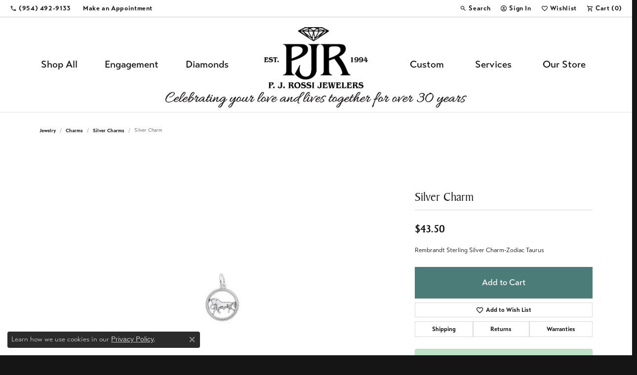

--- FILE ---
content_type: text/html; charset=UTF-8
request_url: https://www.pjrossijewelers.com/jewelry-details/silver-charms-00144/silver-charm/35470
body_size: 22377
content:
<!DOCTYPE html>
<html lang="en">
	<head>
		<meta charset="utf-8">
		<title>Rembrandt Charms Silver Charm 001-640-01835 | P.J. Rossi Jewelers | Lauderdale-By-The-Sea, FL</title>	
		
		
		<link rel="preconnect" href="//v6master-puma.shopfinejewelry.com/">
		<link rel="preconnect" href="https://cdn.jewelryimages.net/">
		
		<link rel="stylesheet" href="/css/_monolith.min.css?t=3482" media="all">
				
		
		
		<link rel="stylesheet" href="//v6master-puma.shopfinejewelry.com/js/vendor/OwlCarousel2-2.3.4/dist/assets/owl.carousel.min.css?t=pjrossijewelers0482"  media="print" onload="this.media='all'">
		<link rel="stylesheet" href="//v6master-puma.shopfinejewelry.com/js/vendor/magiczoomplus-commercial/magiczoomplus/magiczoomplus.css?t=pjrossijewelers0482"  media="print" onload="this.media='all'">
		<link rel="stylesheet" href="//v6master-puma.shopfinejewelry.com/js/vendor/bootstrap4-datetimepicker-master/build/css/bootstrap-datetimepicker.min.css?t=pjrossijewelers0482"  media="print" onload="this.media='all'">
		<link rel="stylesheet" href="//v6master-puma.shopfinejewelry.com/js/src/components/phone-number-input/css/phone-number-input.min.css?t=pjrossijewelers0482"  media="print" onload="this.media='all'">
		<link rel="stylesheet" href="//v6master-puma.shopfinejewelry.com/js/vendor/jquery.realperson.package-2.0.1/jquery.realperson.css?t=pjrossijewelers0482"  media="print" onload="this.media='all'">
		<link rel="stylesheet" href="//v6master-puma.shopfinejewelry.com/fonts/diamond-shapes/diashapes-v6.min.css" media="print" onload="this.media='all';">
		<link rel="stylesheet" href="//v6master-puma.shopfinejewelry.com/fonts/ring-settings/big-ring-settings-style.min.css" media="print" onload="this.media='all';">
		<link rel="stylesheet" href="//v6master-puma.shopfinejewelry.com/css/fragments/consentManagementPlatform.min.css" media="print" onload="this.media='all';">
		<link rel="stylesheet" href="//v6master-puma.shopfinejewelry.com/css/fragments/toggleSwitch.min.css" media="print" onload="this.media='all';">
		<link rel="stylesheet" href="//v6master-puma.shopfinejewelry.com/css/fragments/address-table.min.css" media="print" onload="this.media='all';">
		<link rel="stylesheet" href="//v6master-puma.shopfinejewelry.com/css/fragments/premium-cart.min.css" media="print" onload="this.media='all';">
		<link rel="stylesheet" href="//v6master-puma.shopfinejewelry.com/fonts/icons/css/google-outlined.min.css" media="print" onload="this.media='all';">
		<link rel="stylesheet" href="//v6master-puma.shopfinejewelry.com/fonts/icons/css/brands.min.css" media="print" onload="this.media='all';">
		<link rel="stylesheet" href="/css/_quick-search.min.css?t=pjrossijewelers0482"  media="print" onload="this.media='all'">
		<link rel="stylesheet" href="//v6master-puma.shopfinejewelry.com/js/build/components/login/css/login.min.css?t=pjrossijewelers0482"  media="print" onload="this.media='all'">
		<link rel="stylesheet" href="/css/_login.min.css?t=pjrossijewelers0482"  media="print" onload="this.media='all'">
		<link rel="stylesheet" href="/css/_cart.min.css?t=pjrossijewelers0482"  media="print" onload="this.media='all'">
		<link rel="stylesheet" href="/css/_wishlist.min.css?t=pjrossijewelers0482"  media="print" onload="this.media='all'">
			<link rel="stylesheet" href="//v6master-puma.shopfinejewelry.com/css/pages/jewelry-details.min.css?t=pjrossijewelers0482" media="all">		
		
		<link rel="stylesheet" href="//v6master-puma.shopfinejewelry.com/css/themes/lapislazuli.css?t=3482" media="all">
		
		<link rel="stylesheet" href="/css/local.css?t=3482" media="all">
		<link rel="stylesheet" href="//v6master-puma.shopfinejewelry.com/css/print.min.css?t=3482" media="print" type="text/css">
	
		<script data-load-position="inline">
			window.cmpSettings = {"useOptInConsentPolicy":false,"showConsentManagementOptions":false,"includeRolexCookieOptions":false,"includePersonalizationCookieOption":true,"forRolexHybrid":false,"rolexCMPVersion":1};
		</script>
		<script src="//v6master-puma.shopfinejewelry.com/js/globalScripts/cookieBlocker.js" data-load-position="inline"></script>
		
		<script>
			var blockedCookieScripts = [];
		</script>		
		<!-- Global site tag (gtag.js) - Google Analytics -->
		<script data-load-position="early 0" async src="https://www.googletagmanager.com/gtag/js?id=G-5EDWKRDJNH"></script>
		<script data-load-position="inline">
			window.dataLayer = window.dataLayer || [];
			function gtag(){dataLayer.push(arguments);}
			gtag('js', new Date());

			gtag('config', 'G-5EDWKRDJNH'); 
			var useGA4=true;
		</script>		
		
		

		<!-- HEAD INCLUDES START -->
		
	<script src="https://cdn.jsdelivr.net/npm/hls.js@1.4.12/dist/hls.min.js?t=pjrossijewelers0482" data-load-position="early 0"></script>

	<script src="//v6master-puma.shopfinejewelry.com/js/fragments/hls-product-video.js?t=pjrossijewelers0482" data-load-position="early 1"></script>
<meta name="google-site-verification" content="bwHAvksmIA-0EOsJPBwOoLeuQrUtrCEUMvBP_5qsbtc" />
<meta name="google-site-verification" content="XVcIEDJJL8aIvYNIKbEmdVph7lKnxcbGAYcwu95_lxU" />

<!-- Facebook Pixel Code -->
<script>
!function(f,b,e,v,n,t,s)
{if(f.fbq)return;n=f.fbq=function(){n.callMethod?
n.callMethod.apply(n,arguments):n.queue.push(arguments)};
if(!f._fbq)f._fbq=n;n.push=n;n.loaded=!0;n.version='2.0';
n.queue=[];t=b.createElement(e);t.async=!0;
t.src=v;s=b.getElementsByTagName(e)[0];
s.parentNode.insertBefore(t,s)}(window,document,'script',
'https://connect.facebook.net/en_US/fbevents.js');
 fbq('init', '487660565344482'); 
fbq('track', 'PageView');
</script>
<noscript>
 <img height="1" width="1" 
src="https://www.facebook.com/tr?id=487660565344482&ev=PageView
&noscript=1"/>
</noscript>
<!-- End Facebook Pixel Code --><script>window.userCurrency = "USD";</script>
		<!-- HEAD INCLUDES END -->

		
					
		<script data-load-position="early 0">window.pageInfo={"itemID":"35470","itemDetails":{"itemID":"35470","masterID":"c08724","jewelryClassID":"189","itemUrl":null,"vendorID":"00098","edgeVendID":"49","folderName":"images\/edge","has1x1":"0","imgFileName":"640-01835.jpg","imgAlt1":"","imgFileName2":"","imgAlt2":"","imgFileName3":"","imgAlt3":"","imgFileName4":"","imgAlt4":"","imgFileName5":"","imgAlt5":"","videoFile":"","youtubeLink":"","imgUrl":"images\/edge\/640-01835.jpg","collectionID":"101","itemTitle":"Silver Charm","description":"Rembrandt Sterling Silver Charm-Zodiac Taurus","styleNo":"001-640-01835","vendorStyle":"4774-0","GUID":"","RFID":"","gender":"Women's","ringSetting":"0","settingType":null,"centerStoneIncluded":"0","centerCtWt":"0.00","centerDiaShape":"0","centerDiaCut":"0","centerDiaClarity":"0","centerDiaColor":"0","centerDiaDimensions":"","centerDiaCertType":"0","centerDiaCertImg":"","centerDiaCertNo":"","centerDiaFluorescence":"0","centerDiaTable":"0.00","centerDiaDepth":"0.00","centerDiaCulet":"0","centerDiaPrice":"0.00","centerDiaPricePerCarat":"0.00","commonDiaCtWt":"0.00","commonDiaShape":"0","commonDiaCut":"0","commonDiaClarity":"0","commonDiaColor":"0","totalDiaCount":"0","totalDiaCtWt":"0.00","shapeRange":"","centerGemIncluded":"0","centerGemType":"0","centerGemShape":"0","centerGemstoneCtWt":"0.00","centerGemDimensions":"","centerGemQuality":"","gemstoneType":null,"gemstoneTypeA":"0","gemstoneTypeACtWt":"0.00","gemstoneTypeACount":"0","gemstoneTypeB":"0","gemstoneTypeBCtWt":"0.00","gemstoneTypeBCount":"0","gemstoneTypeC":"0","gemstoneTypeCCtWt":"0.00","gemstoneTypeCCount":"0","gemstoneTypeD":"0","gemstoneTypeDCtWt":"0.00","gemstoneTypeDCount":"0","gemstoneTypeE":"0","gemstoneTypeECtWt":"0.00","gemstoneTypeECount":"0","totalGemstoneWt":"0.00","fullMetalType":"Sterling Silver","metalType1":"SS","length":"","lengthType":"","width":"","widthType":"","size":null,"color":null,"letter":null,"era":null,"ringSizes":"","stockLevel":"1","availability":"0","freeShipping":"0","weight":"1.00","weightType":"","enableCheckout":"1","lowCt":"0.00","highCt":"3.00","categoryTitle":"Silver Charms","categoryUrl":"silver-charms-00144","h1Tag":"","parentCategoryTitle":"Charms","parentCategoryUrl":"charms-00057","retail":43.5,"salePrice":0,"imgFileName_exists":null,"imgFileName_width":null,"imgFileName2_exists":null,"imgFileName2_width":null,"imgFileName3_exists":null,"imgFileName3_width":null,"imgFileName4_exists":null,"imgFileName4_width":null,"imgFileName5_exists":null,"imgFileName5_width":null,"nonStandardImage":null,"similarSKUs":"{\"idList\":[\"5124\",\"5027\",\"5028\",\"5029\",\"5033\",\"5144\",\"5145\",\"5156\",\"5047\",\"5050\"],\"ctime\":1733615146}","itemMetaTitle":"","itemMetaKeywords":"","itemMetaDescription":"","itemVisible":"1","autoUpdate":"0","collectionTitle":"Rembrandt Charms","collectionUrl":"rembrandt-charms","logoWhite":"first","copyHybrid":"Rembrandt Charms is world-renowned for superb craftsmanship and a stunning collection featuring thousands of charm styles. Only Rembrandt has earned the title, The World's Largest Charm Collection by offering each charm style in five different precious metals: sterling silver, gold plate, 10k yellow gold, and 14k yellow and white gold. All Rembrandt products are backed by a Lifetime Warranty.","masterCollectionID":"00139","jsonData":null,"fixedShippingPrice":"0.00","metalFinish":"polished","style":"","watchType":"","watchBraceletMaterial":"","watchBraceletColor":"","watchCaseSize":"","watchCaseMaterial":"","watchCrystalType":"","watchBezel":"","watchDialColor":"","watchDialShape":"","watchDialType":"","watchMovement":"","watchWaterResistance":"","watchFunctions":"","watchBraceletStyle":"","commonStoneType":"0","hidePrice":"0","excludeFromCoupons":"0","isERDBrand":null,"collection":"","fretail":"$43.50","fsalePrice":"$0.00","collectionLogoURL":"\/\/collections.jewelryimages.net\/collections_logos\/first.jpg","imageSource":"\/\/cdn.jewelryimages.net\/edge\/pjrossijewelers\/images\/edge\/640-01835.jpg?v=0"},"baseSKU":"4774-0","baseSKURaw":"4774-0","jewelryClassID":"189","jsonData":false,"styleNo":"001-640-01835","scrambledStlyeNo":"","itemTitle":"Silver Charm","itemVisible":"1","categoryUrl":"silver-charms-00144","collectionID":"101","edgeVendID":"49","vendorID":"00098","erdLegacyUrl":false,"variationStyle":"","imageBaseURL":"","image1":"\/\/cdn.jewelryimages.net\/edge\/pjrossijewelers\/images\/edge\/640-01835.jpg?v=0","image2":"","image3":"","image4":"","image5":"","image6":"","variationColNames":"[]","ringSizeHasJSON":false,"ringSizeJSON":"","session":"79fe59c126af679b6ebe178420564ec1","referer":"","hideDecimals":"0","hideAllPrices":"0","price":43.5,"currency":"USD","hidePriceMessage":"Call for Price","calculateLiveSettingPrice":false,"metalType":"SS","metalFinish":"polished","diamondQuality":"","priceAdj":1,"forexMultiplier":1,"similarItems":{"success":true,"retArr":[{"imageSource":"\/\/cdn.jewelryimages.net\/edge\/pjrossijewelers\/images\/edge\/640-00817.jpg?v=0","itemUrl":"\/jewelry-details\/silver-charms-00144\/silver-charm\/5124","itemTitle":"Silver Charm","retail":"51.00","salePrice":"0.00"},{"imageSource":"\/\/cdn.jewelryimages.net\/edge\/pjrossijewelers\/images\/edge\/640-00869.jpg?v=0","itemUrl":"\/jewelry-details\/silver-charms-00144\/silver-charm\/5028","itemTitle":"Silver Charm","retail":"60.00","salePrice":"0.00"},{"imageSource":"\/\/cdn.jewelryimages.net\/edge\/pjrossijewelers\/images\/edge\/640-00886.jpg?v=0","itemUrl":"\/jewelry-details\/silver-charms-00144\/silver-charm\/5033","itemTitle":"Silver Charm","retail":"32.50","salePrice":"0.00"},{"imageSource":"\/\/cdn.jewelryimages.net\/edge\/pjrossijewelers\/images\/edge\/640-01016.jpg?v=0","itemUrl":"\/jewelry-details\/silver-charms-00144\/silver-charm\/5144","itemTitle":"Silver Charm","retail":"54.50","salePrice":"0.00"},{"imageSource":"\/\/cdn.jewelryimages.net\/edge\/pjrossijewelers\/images\/edge\/640-01073.jpg?v=0","itemUrl":"\/jewelry-details\/silver-charms-00144\/silver-charm\/5156","itemTitle":"Silver Charm","retail":"51.00","salePrice":"0.00"},{"imageSource":"\/\/cdn.jewelryimages.net\/edge\/pjrossijewelers\/images\/edge\/640-01138.jpg?v=0","itemUrl":"\/jewelry-details\/silver-charms-00144\/silver-charm\/5050","itemTitle":"Silver Charm","retail":"42.50","salePrice":"0.00"},{"imageSource":null,"itemUrl":null,"itemTitle":null,"retail":null,"salePrice":null}],"date":1733615146000},"enableCustomerWishlist":"1","enableGuestWishlist":"1","customer":{"loggedIn":false,"hasGuestWishlist":false,"firstName":"","lastName":"","email":"","phone":""},"lowCt":"0.00","highCt":"3.00","shapeRange":"","showChatButtonJewelryDetails":"0","jewelryDescriptionShowMoreButton":true,"affirmPublicKey":"U4CENY2MCQ90HDHG","financingPageVisibility":"1","storename":"P.J. Rossi Jewelers","storeaddress":"<br>P. J. Rossi Jewelers<br>217 Commercial Blvd.<br>Lauderdale-By-The-Sea, FL 33308<br>","cartButtonDefaultText":"Add to Cart","availableLocationInputHTML":"<input type=\"hidden\" value=\"1\" name=\"location\" class=\"appt-location\">","locationDayTime":{"1":{"locationName":"P. J. Rossi Jewelers","daysOfWeekDisabled":[0],"timeOfDay":{"1":{"open":"10:00:00","close":"16:30:00"},"2":{"open":"10:00:00","close":"16:30:00"},"3":{"open":"10:00:00","close":"16:30:00"},"4":{"open":"10:00:00","close":"16:30:00"},"5":{"open":"10:00:00","close":"16:30:00"},"6":{"open":"10:00:00","close":"15:30:00"}},"closedHolidayDates":[],"adjustedHolidayHours":[]}},"locationsFieldInquiries":"1","customerID":null};</script>			
		
<script>
	window.enableEcommerce = "1";
</script>

		
<script>
	window.fbAppId = "362736047776765";
</script>

		
	<script>
		window.googleAppId = "522739862603-9cnc28esu2ntos9aevhluql3ikdjgqpo.apps.googleusercontent.com";
	</script>

		<script type="application/ld+json">{"@context":"https:\/\/schema.org","@type":"Product","name":"Silver Charm","image":["\/\/cdn.jewelryimages.net\/edge\/pjrossijewelers\/images\/edge\/640-01835.jpg?v=0"],"description":"Rembrandt Sterling Silver Charm-Zodiac Taurus","sku":"001-640-01835","mpn":"4774-0","brand":{"@type":"Brand","name":"Rembrandt Charms"},"offers":{"@type":"Offer","url":"https:\/\/www.pjrossijewelers.com\/jewelry-details\/silver-charms-00144\/silver-charm\/35470","priceCurrency":"USD","price":"43.5","priceValidUntil":"2026-03-02","availability":"https:\/\/schema.org\/InStock","shippingDetails":{"@type":"OfferShippingDetails","shippingRate":{"@type":"MonetaryAmount","currency":"USD"},"shippingDestination":{"@type":"DefinedRegion","addressCountry":"US"},"deliveryTime":{"@type":"ShippingDeliveryTime","handlingTime":{"@type":"QuantitativeValue","minValue":"1","maxValue":"1"},"businessDays":{"@type":"OpeningHoursSpecification","dayOfWeek":["https:\/\/schema.org\/Monday","https:\/\/schema.org\/Tuesday","https:\/\/schema.org\/Wednesday","https:\/\/schema.org\/Thursday","https:\/\/schema.org\/Friday","https:\/\/schema.org\/Saturday"]}}}}}</script>
		<meta name="description" content="Shop Rembrandt Charms Silver Charms like this 001-640-01835 Silver Charm at P.J. Rossi Jewelers in Lauderdale-By-The-Sea FL">
		<meta name="referrer" content="strict-origin-when-cross-origin">
		<meta name="keywords" content="">
		<meta name="viewport" content="width=device-width, initial-scale=1">
		<!-- Open Graph Meta -->
		<meta property="og:title" content="Silver Charm">
		<meta property="og:description" content="Rembrandt Sterling Silver Charm-Zodiac Taurus">
		<meta property="og:image" content="https://cdn.jewelryimages.net/edge/pjrossijewelers/images/edge/640-01835.jpg?v=0">
		<meta property="product:brand" content="Rembrandt Charms">
		<meta property="product:availability" content="Ships Today (if ordered by 4:00 pm EST)">
		<meta property="product:condition" content="new">
		<meta property="product:price:amount" content="$43.50">
		<meta property="product:price:currency" content="USD">
		<meta property="product:retailer_item_id" content="35470">
		<!-- End Graph Meta -->

		
	</head>
	<body id="jewelry-details" class=" icofont-google-outlined" data-theme="lapislazuli">		
		<!-- START BODY INCLUDE -->
		<script defer src="https://connect.podium.com/widget.js#ORG_TOKEN=b5dc7e99-093a-451b-982b-de449178e9c1" id="podium-widget" data-organization-api-token="b5dc7e99-093a-451b-982b-de449178e9c1"></script>
		<!-- END BODY INCLUDE -->
		
		<!-- No podium chat active -->
		
		
		<div id='accessibility-skip-links' data-breakpoint='lg'><a class="skippy sr-only sr-only-focusable" href="#main-sections"><span class="skippy-text">Skip to main content</span></a><a class="skippy sr-only sr-only-focusable" href="#footer"><span class="skippy-text">Skip to footer</span></a></div>


		<div class="container-fluid toolbar top d-none d-lg-block">
			<div class="toolbar-inner align-items-center justify-content-between justify-content-sm-between justify-content-md-between justify-content-lg-between" role="toolbar" aria-label="Primary toolbar">
				<ul class="left"><li class="toolbar-item  item-"><a href="tel:9544929133" role="link"  aria-label="Call Us Now"><i class="icon-phone" aria-hidden="true"></i><span>(954) 492-9133</span></a></li><li class="toolbar-item  item-"><a href="/make-an-appointment" role="link"  aria-label="Calendar"><i class="icon-calendar" aria-hidden="true"></i><span>Make an Appointment</span></a></li>
				</ul>
				<ul class="right">
			<li class="toolbar-item dropdown  item-search">
				<a href="javascript:void(0)" role="button" class="dropdown-toggle" data-bs-toggle="dropdown" data-bs-hover="dropdown" aria-haspopup="menu" aria-expanded="false" id="top-menu-item-right-search-1" aria-label="Search"><i class="icon-search"></i><span>Search</span><span class="sr-only">Toggle Toolbar Search Menu</span></a>
				<div class="dropdown-menu menu-search dropdown-menu-right" aria-labelledby="top-menu-item-right-search-1" role="presentation">
					<div class="px-2">
						<form action="/jewelry" role="search" method="GET" aria-label="Site search">
							<div class="input-group">
								<label for="toolbar-search-kw" class="sr-only">Search for...</label>
								<input type="text" class="form-control" id="toolbar-search-kw" name="kw" placeholder="Search for...">
								<span class="input-group-btn">
									<button class="btn btn-default px-3" type="submit" role="button" aria-label="Submit search"><i class="icon-search" aria-hidden="true"></i></button>
								</span>
							</div>
						</form>
					</div>
				</div>
			</li>
			<li class="toolbar-item dropdown  item-account">
				<a href="javascript:void(0)" role="button" class="dropdown-toggle" data-bs-toggle="dropdown" data-bs-hover="dropdown" aria-haspopup="dialog" aria-controls="top-menu-login-dialog-right-account-2" aria-expanded="false" id="top-menu-item-right-account-2" aria-label="My Account Menu"><i class="icon-user-circle"></i><span>Sign In</span><span class="sr-only">Toggle My Account Menu</span></a>
				<div class="dropdown-menu menu-account dropdown-menu-right my-account-dropdown punchmarkLogin">
					<div id="top-menu-login-dialog-right-account-2" role="dialog" aria-modal="true" aria-labelledby="top-menu-login-dialog-title-right-account-2" class="loginWrap OG">
						<div id="top-menu-login-dialog-title-right-account-2" class="sr-only">Login</div>
						<form class="login">
							<div class="form-floating">
								<input type="text" name="username" id="top-menu-username-right-account-2" placeholder="username" class="form-control input-md" autocomplete="off" value="">
								<label for="top-menu-username-right-account-2" class="">Username</label>
							</div>
							<div class="form-floating mt-1">
								<input type="password" name="password" id="top-menu-password-right-account-2" placeholder="password" class="form-control input-md" autocomplete="off" value="">
								<label for="top-menu-password-right-account-2" class="passwordLabel">Password</label>
							</div>
							<div class="form-group d-flex justify-content-between mb-3">
								<a tabindex="-1" role="button" class="small fw-bold cursor-pointer mt-2 invisible">Forgot Password?</a>
							</div>
							<button class="btn btn-primary btn-lg btn-block" type="submit">Log In</button>
						</form>
						<p class="pt-3 small text-center mb-0 signUp">
							Don&rsquo;t have an account?
							<a href="/register" class="fw-bold d-block">Sign up now</a>
						</p>
					</div>
				</div>
			</li>
			<li class="toolbar-item dropdown  item-wishlist">
				<a href="javascript:void(0)" role="button" class="dropdown-toggle" data-bs-toggle="dropdown" data-bs-hover="dropdown" aria-haspopup="menu" aria-expanded="false" id="top-menu-item-right-wishlist-3" aria-label="My Wish List"><i class="icon-heart"></i><span>Wishlist</span><span class="sr-only">Toggle My Wish List</span></a>
				<div class="dropdown-menu menu-wishlist dropdown-menu-right global-wish-list-dropdown" data-type="item" data-src="wishlist" data-parent="" data-thumbs="1" data-action="get_items" data-count="3" data-template="template-wishlist-item" aria-labelledby="top-menu-item-right-wishlist-3"></div>
				<script type="text/x-tmpl" id="template-wishlist-item">
					{% if (o.length) { %}
						{% for (var i=0; i<o.length; i++) { %}
							<div class="wishlist-item media">
								<a href="{%=o[i].itemUrl%}" class="media-thumb">
									<div class="image-div" style="background-image:url({%=o[i].fullImage%});">
										<img src="https://placeholder.shopfinejewelry.com/150x150" class="placeholder" alt="">
									</div>
								</a>
								<div class="media-body">
									<h6 class="media-heading text-truncate">{%=o[i].itemTitle%}</h6>
									<span class="media-description text-truncate">Style #: {%#o[i].styleNo%}</span>
									{% if (o[i].salePrice > 0 && o[i].retail > 0) { %}
										<span class="media-price"><strike>${%=o[i].salePrice%}</strike> ${%=o[i].retail%}</span>
									{% } else if(o[i].retail == 0.00 || o[i].retail == "") { %}
										<span class="media-price">Call for Price</span>
									{% } else { %}
										<span class="media-price">${%=o[i].retail%}</span>
									{% } %}
								</div>
							</div>
						{% } %}
						<div class="px-2">
							<a href="/myaccount-wishlist" class="btn btn-primary btn-md btn-block btn-view-wishlist">View My Wish List</a>
						</div>
					{% } else { %}
						<div class="wishlist-empty">
							<div class="menu-cart-subtotal px-20">
								<p class="text-center">You have no items in your wish list.</p>
							</div>
							<div class="menu-cart-buttons">
								<a href="/jewelry" class="btn btn-primary btn-block">Browse Jewelry</a>
							</div>
						</div>
					{% } %}
				</script>
			</li>
				<li class="toolbar-item  item-premium-global-cart-toggle">
					<a href="javascript:void(0)" role="button" class="toggle-global-cart" aria-expanded="false" aria-controls="global-cart" aria-label="My Shopping Cart">
						<i class="icon-shopping-cart"></i><span>Cart (<span class='items-in-cart'>0</span>)</span>
					</a>
				</li>
				</ul>
			</div>
		</div>
<header  role="banner">
	<div class="container-fluid main-content">
		<div class="row">
			<div class="col d-flex align-items-start justify-content-between">
				
<button class="navbar-toggler d-inline-block d-lg-none" id="nav-toggle" type="button" data-animation="animation-1" data-bs-toggle="slide-collapse-left" data-bs-target="#main-navigation" aria-controls="main-navigation" aria-expanded="false" aria-label="Toggle navigation">
	<span class="navbar-toggler-icon">
		<span></span>
		<span></span>
		<span></span>
	</span>
</button>
				
	<div class=" content-toolbar left inline-left-and-right">
		<div class="content-toolbar-inner  left-inner">
				<ul class="left d-flex d-sm-flex d-md-flex d-lg-flex ">
			<li class="toolbar-item dropdown  item-search">
				<a href="javascript:void(0)" role="button" data-bs-toggle="dropdown" data-bs-hover="dropdown" aria-haspopup="menu" aria-expanded="false" id="inner-content-menu-item-left-search-1" aria-label="Toggle Search Menu"><i class="icon-search" aria-hidden="true"></i><span class="sr-only">Toggle Search Menu</span></a>
				<div class="dropdown-menu menu-search" aria-labelledby="inner-content-menu-item-left-search-1">
					<div class="d-flex justify-content-center align-items-stretch flex-column px-2">
						<form action="/jewelry" role="search" method="GET" aria-label="Site search" class="d-block w-100">
							<div class="input-group">
								<label for="content-toolbar-search-kw" class="sr-only">Search for...</label>
								<input type="text" class="form-control" id="content-toolbar-search-kw" name="kw" placeholder="Search for...">
								<span class="input-group-btn">
									<button class="btn btn-default px-3" type="submit" aria-label="Submit search"><i class="icon-search" aria-hidden="true"></i></button>
								</span>
							</div>
						</form>
					</div>
				</div>
			</li><li class="toolbar-item d-none d-sm-block item-"><a href="tel:9544929133" role="link" aria-label="Call Us Now"><i class="icon-phone" aria-hidden="true"></i></a></li><li class="toolbar-item d-none d-lg-block item-"><a href="/contact" role="link" aria-label="Get Store Location"><i class="icon-map-marker" aria-hidden="true"></i></a></li>
				</ul>
			</div>
		</div>
				
		<a href="/" id="logo" aria-label="P.J. Rossi Jewelers logo - Go to homepage">
			<img src="https://cdn.jewelryimages.net/static/domains/pjrossijewelersv6/images/store-pics/PJR-logo-with-name-2024-black-web.png?width=918" width="918" height="541" alt="P.J. Rossi Jewelers logo" class="mx-auto" loading="eager" decoding="sync" fetchpriority="high">
		</a>
				<nav class="navbar navbar-expand-lg left navbar-split" id="website-navigation" aria-label="Primary navigation container">
					<div class="collapse navbar-collapse" id="main-navigation" tabindex="-1" aria-label="Primary navigation contents">
						<div class='container-fluid inner-nav  px-0'>
							<div class="mobile-container">
								<button class="btn-close" id="close-nav-btn" type="button" aria-label="Close navigation" aria-controls="main-navigation"></button>
								<div class="mobile-top">
									<div class="mobile-top-search quick-search d-flex d-lg-none py-2">
										<div class="mobile-top-search-inner d-flex align-items-center justify-content-center w-100 px-2">
											<form action="/jewelry" method="GET" role="search">
												<div class="input-group w-100">
													<label for="mobile-search-input" class="visually-hidden">Search website</label>
													<input type="search" id="mobile-search-input" class="form-control" name="kw" placeholder="Search website..." autocomplete="off">
													<span class="input-group-btn">
														<button class="btn btn-default" type="submit" aria-label="Submit search">
															<i class="icon-search" aria-hidden="true"></i>
														</button>
													</span>
												</div>
											</form>
										</div>
									</div>
									<div class="mobile-top-nav-links d-block d-lg-flex justify-content-center" data-menu-style="default">
										<!-- Nav generated 20260131052452 -->
<ul class="navbar-nav navbar-left justify-content-end align-items-center " id="menubar-left" aria-label="Primary site menu">
		<li class="dropdown has-a-plus dropdown-wide nav-item "><a href="/pages/all-jewelry" data-url="/pages/all-jewelry" class="nav-link " id="menu-item-megamenu-1">Shop All</a><button type="button" class="dropdown-plus d-flex d-lg-none" data-bs-toggle="dropdown" aria-hidden="true" tabindex="-1" id="menu-item-plus-megamenu-1"><i class="icon-plus" aria-hidden="true"></i></button><div class="dropdown-menu dropdown-menu-wide menu-megamenu dropdown-menu-left" aria-labelledby="menu-item-megamenu-1" data-parent="" data-cols="5"><div class="container"><div class="row"><div class="col-12 col-lg-auto"><div><a href="/brands" data-url="/brands"  class="dropdown-item dropdown-item-parent "  id="submenu-item-megamenu-1-1">Shop by Designer</a></div><div class="dropdown dropdown-submenu"><a href="/pages/all-jewelry" data-url="/pages/all-jewelry"  class="dropdown-item dropdown-item-parent  parent-has-kids"  id="submenu-item-megamenu-1-2">Shop by Category</a><button type="button" class="dropdown-plus d-flex d-lg-none" data-bs-toggle="dropdown" aria-hidden="true" tabindex="-1" data-children-count="9" id="submenu-item-plus-megamenu-1-2"><i class="icon-plus" aria-hidden="true"></i></button><div class="dropdown-menu dropdown-menu-left dropdown-menu-children" aria-labelledby="submenu-item-megamenu-1-2"><a class="dropdown-item" href="/jewelry/engagement" >Engagement Rings</a><a class="dropdown-item" href="/jewelry/wedding-bands-00125" >Wedding Bands</a><a class="dropdown-item" href="/jewelry/loose-diamonds-and-gemstones-00080" >Loose Gemstones</a><a class="dropdown-item" href="/jewelry/rings-00126" >Fashion Rings</a><a class="dropdown-item" href="/jewelry/earrings-00128" >Earrings</a><a class="dropdown-item" href="/jewelry/necklaces-and-pendants-00129" >Necklaces & Pendants</a><a class="dropdown-item" href="/jewelry/charms-00057" >Charms</a><a class="dropdown-item" href="/jewelry/bracelets-00127" >Bracelets</a><a class="dropdown-item" href="/jewelry/mens-jewelry-00130" >Men's Jewelry</a></div></div></div><div class="col-12 col-lg-auto"><div class="dropdown dropdown-submenu"><a href="/diamonds" data-url="/diamonds"  class="dropdown-item dropdown-item-parent  parent-has-kids"  id="submenu-item-megamenu-1-3">Diamonds</a><button type="button" class="dropdown-plus d-flex d-lg-none" data-bs-toggle="dropdown" aria-hidden="true" tabindex="-1" data-children-count="5" id="submenu-item-plus-megamenu-1-3"><i class="icon-plus" aria-hidden="true"></i></button><div class="dropdown-menu dropdown-menu-left dropdown-menu-children" aria-labelledby="submenu-item-megamenu-1-3"><a class="dropdown-item" href="/jewelry/rings-00126/diamond-rings" >Fashion Rings</a><a class="dropdown-item" href="/jewelry/earrings-00128/diamond-earrings" >Earrings</a><a class="dropdown-item" href="/jewelry/necklaces-and-pendants-00129/diamond-necklaces-00151" >Necklaces & Pendants</a><a class="dropdown-item" href="/jewelry/bracelets-00127/diamond-bracelets-00138" >Bracelets</a><a class="dropdown-item" href="/jewelry/lab-grown-diamond-jewelry" >Lab Grown Diamond Jewelry</a></div></div><div class="dropdown dropdown-submenu"><a href="/education-gemstones" data-url="/education-gemstones"  class="dropdown-item dropdown-item-parent  parent-has-kids"  id="submenu-item-megamenu-1-4">Gemstones</a><button type="button" class="dropdown-plus d-flex d-lg-none" data-bs-toggle="dropdown" aria-hidden="true" tabindex="-1" data-children-count="4" id="submenu-item-plus-megamenu-1-4"><i class="icon-plus" aria-hidden="true"></i></button><div class="dropdown-menu dropdown-menu-left dropdown-menu-children" aria-labelledby="submenu-item-megamenu-1-4"><a class="dropdown-item" href="/jewelry/rings-00126/gemstone-rings-00136" >Fashion Rings</a><a class="dropdown-item" href="/jewelry/earrings-00128/gemstone-earrings-00159" >Earrings</a><a class="dropdown-item" href="/jewelry/necklaces-and-pendants-00129/gemstone-necklaces-00152" >Necklaces & Pendants</a><a class="dropdown-item" href="/jewelry/bracelets-00127/gemstone-bracelets-00139" >Bracelets</a></div></div></div><div class="col-12 col-lg-auto"><div><a href="/jewelry/estate-jewelry-00121" data-url="/jewelry/estate-jewelry-00121"  class="dropdown-item dropdown-item-parent "  id="submenu-item-megamenu-1-5">Estate Jewelry</a></div><div><a href="/jewelry/fashion-jewelry" data-url="/jewelry/fashion-jewelry"  class="dropdown-item dropdown-item-parent "  id="submenu-item-megamenu-1-6">Fashion Jewelry</a></div><div><a href="/jewelry/anklets" data-url="/jewelry/anklets"  class="dropdown-item dropdown-item-parent "  id="submenu-item-megamenu-1-7">Anklets</a></div><div><a href="/jewelry/chains" data-url="/jewelry/chains"  class="dropdown-item dropdown-item-parent "  id="submenu-item-megamenu-1-8">Chains</a></div><div><a href="/jewelry/loose-diamonds-and-gemstones-00080" data-url="/jewelry/loose-diamonds-and-gemstones-00080"  class="dropdown-item dropdown-item-parent "  id="submenu-item-megamenu-1-9">Loose Stones</a></div><div><a href="/jewelry/watches-00010" data-url="/jewelry/watches-00010"  class="dropdown-item dropdown-item-parent "  id="submenu-item-megamenu-1-10">Watches</a></div><div><a href="/jewelry/childrens-jewelry-00082" data-url="/jewelry/childrens-jewelry-00082"  class="dropdown-item dropdown-item-parent "  id="submenu-item-megamenu-1-11">Children's Jewelry</a></div><div><a href="/specials" data-url="/specials"  class="dropdown-item dropdown-item-parent "  id="submenu-item-megamenu-1-12">Specials</a></div></div><div class="col-12 col-lg-auto"><div><a href="/jewelry/giftware-00083" data-url="/jewelry/giftware-00083"  class="dropdown-item dropdown-item-parent "  id="submenu-item-megamenu-1-13">Giftware</a></div><div class="dropdown dropdown-submenu"><a href="/jewelry/anklets" data-url="/jewelry/anklets"  class="dropdown-item dropdown-item-parent  parent-has-kids"  id="submenu-item-megamenu-1-14">Gift Guides</a><button type="button" class="dropdown-plus d-flex d-lg-none" data-bs-toggle="dropdown" aria-hidden="true" tabindex="-1" data-children-count="6" id="submenu-item-plus-megamenu-1-14"><i class="icon-plus" aria-hidden="true"></i></button><div class="dropdown-menu dropdown-menu-left dropdown-menu-children" aria-labelledby="submenu-item-megamenu-1-14"><a class="dropdown-item" href="/jewelry/gifts-under-100" >Under $100</a><a class="dropdown-item" href="/jewelry/gifts-under-250" >Under $250</a><a class="dropdown-item" href="/jewelry/gifts-under-500" >Under $500</a><a class="dropdown-item" href="/jewelry/gifts-under-1000" >Under $1000</a><a class="dropdown-item" href="/jewelry/gifts-for-him" >For Him</a><a class="dropdown-item" href="/jewelry/luxe-gifts-" >Luxe Gifts</a></div></div></div><div class="col-12 col-lg-auto">
        <div class="dropdown-item dropdown-item-image">
            <img class="d-none d-lg-block" src="https://cdn.jewelryimages.net/static/domains/pjrossijewelersv6/images/store-pics/pj-rossi_megamenu_shop-all.png" alt="Menu image" loading="lazy" decoding="auto" fetchpriority="low">
            <span class="dropdown-item-image-text"></span>
        </div></div></div><!-- .row --></div><!-- .container --></div><!-- .dropdown-menu --></li>
		<li class="dropdown has-a-plus dropdown-wide nav-item "><a href="/pages/engagement-in-lauderdale-by-the-sea" data-url="/pages/engagement-in-lauderdale-by-the-sea" class="nav-link " id="menu-item-megamenu-2">Engagement</a><button type="button" class="dropdown-plus d-flex d-lg-none" data-bs-toggle="dropdown" aria-hidden="true" tabindex="-1" id="menu-item-plus-megamenu-2"><i class="icon-plus" aria-hidden="true"></i></button><div class="dropdown-menu dropdown-menu-wide menu-megamenu dropdown-menu-left" aria-labelledby="menu-item-megamenu-2" data-parent="" data-cols="4"><div class="container"><div class="row"><div class="col-12 col-lg-auto"><div class="dropdown dropdown-submenu"><a href="/jewelry/engagement-rings-00124" data-url="/jewelry/engagement-rings-00124"  class="dropdown-item dropdown-item-parent  parent-has-kids"  id="submenu-item-megamenu-2-1">Shop Rings by Style</a><button type="button" class="dropdown-plus d-flex d-lg-none" data-bs-toggle="dropdown" aria-hidden="true" tabindex="-1" data-children-count="8" id="submenu-item-plus-megamenu-2-1"><i class="icon-plus" aria-hidden="true"></i></button><div class="dropdown-menu dropdown-menu-left dropdown-menu-children" aria-labelledby="submenu-item-megamenu-2-1"><a class="dropdown-item" href="/jewelry/engagement?kw=solitaire" ><i class='big-setting-solitaire'></i><span>Solitaire</span></a><a class="dropdown-item" href="/jewelry/engagement?kw=halo" ><i class='big-setting-halo'></i><span>Halo</span></a><a class="dropdown-item" href="/jewelry/engagement?kw=vintage" ><i class='big-setting-vintage'></i><span>Vintage</span></a><a class="dropdown-item" href="/jewelry/engagement?kw=pave" ><i class='big-setting-pave'></i><span>Pavé</span></a><a class="dropdown-item" href="/jewelry/engagement?kw=channel" ><i class='big-setting-channel-set'></i><span>Channel</span></a><a class="dropdown-item" href="/jewelry/engagement?kw=split" ><i class='big-setting-splitshank'></i><span>Split Shank</span></a><a class="dropdown-item" href="/jewelry/engagement?kw=twisted" ><i class='big-setting-bypass'></i><span>Bypass</span></a><a class="dropdown-item" href="/jewelry/engagement" ><u>Shop All Engagement Rings</u></a></div></div><div><a href="/jewelry/engagement?is=is" data-url="/jewelry/engagement?is=is"  class="dropdown-item dropdown-item-parent "  id="submenu-item-megamenu-2-2">In Stock Rings</a></div><div><a href="/jewelry/engagement/lab-grown-diamond-engagement-rings" data-url="/jewelry/engagement/lab-grown-diamond-engagement-rings"  class="dropdown-item dropdown-item-parent "  id="submenu-item-megamenu-2-3">Lab Grown Diamond Rings</a></div></div><div class="col-12 col-lg-auto"><div class="dropdown dropdown-submenu"><a href="/jewelry/wedding-bands-00125" data-url="/jewelry/wedding-bands-00125"  class="dropdown-item dropdown-item-parent  parent-has-kids"  id="submenu-item-megamenu-2-4">Wedding Bands</a><button type="button" class="dropdown-plus d-flex d-lg-none" data-bs-toggle="dropdown" aria-hidden="true" tabindex="-1" data-children-count="6" id="submenu-item-plus-megamenu-2-4"><i class="icon-plus" aria-hidden="true"></i></button><div class="dropdown-menu dropdown-menu-left dropdown-menu-children" aria-labelledby="submenu-item-megamenu-2-4"><a class="dropdown-item" href="/jewelry/wedding-bands-00125/diamond-bands-001-" >Diamond Bands</a><a class="dropdown-item" href="/jewelry/wedding-bands-00125/eternity-bands" >Eternity Bands</a><a class="dropdown-item" href="/jewelry/wedding-bands-00125/stackable-rings" >Stackable Bands</a><a class="dropdown-item" href="/jewelry/wedding-bands-00125/mens-wedding-bands" >Men's Bands</a><a class="dropdown-item" href="/jewelry/wedding-bands-00125/silicone-bands" >Silicone Bands</a><a class="dropdown-item" href="/jewelry/engagement-rings-00124?kw=split" ><u>View All Wedding Bands</u></a></div></div><div class="dropdown dropdown-submenu"><a href="/pages/custom-jewelry-in-lauderdale-by-the-sea" data-url="/pages/custom-jewelry-in-lauderdale-by-the-sea"  class="dropdown-item dropdown-item-parent  parent-has-kids"  id="submenu-item-megamenu-2-5">Custom Bridal Jewelry</a><button type="button" class="dropdown-plus d-flex d-lg-none" data-bs-toggle="dropdown" aria-hidden="true" tabindex="-1" data-children-count="3" id="submenu-item-plus-megamenu-2-5"><i class="icon-plus" aria-hidden="true"></i></button><div class="dropdown-menu dropdown-menu-left dropdown-menu-children" aria-labelledby="submenu-item-megamenu-2-5"><a class="dropdown-item" href="/pages/custom-jewelry-in-lauderdale-by-the-sea" >Custom Engagement Rings</a><a class="dropdown-item" href="/pages/eternity-band-builder" >Custom Band Builder</a><a class="dropdown-item" href="/diamonds" >Loose Diamond Search</a></div></div></div><div class="col-12 col-lg-auto">
        <div class="dropdown-item dropdown-item-image">
            <img class="d-none d-lg-block" src="https://cdn.jewelryimages.net/static/domains/pjrossijewelersv6/images/store-pics/pj-rossi_megamenu_engagement.png" alt="Menu image" loading="lazy" decoding="auto" fetchpriority="low">
            <span class="dropdown-item-image-text"></span>
        </div></div><div class="col-12 col-lg-auto">
        <div class="dropdown-item dropdown-item-image">
            <img class="d-none d-lg-block" src="https://cdn.jewelryimages.net/static/domains/pjrossijewelersv6/images/store-pics/pj-rossi_megamenu_wedding-bands.png" alt="Menu image" loading="lazy" decoding="auto" fetchpriority="low">
            <span class="dropdown-item-image-text"></span>
        </div></div></div><!-- .row --></div><!-- .container --></div><!-- .dropdown-menu --></li>
		<li class="dropdown has-a-plus dropdown-wide nav-item "><a href="/diamonds" data-url="/diamonds" class="nav-link " id="menu-item-megamenu-3">Diamonds</a><button type="button" class="dropdown-plus d-flex d-lg-none" data-bs-toggle="dropdown" aria-hidden="true" tabindex="-1" id="menu-item-plus-megamenu-3"><i class="icon-plus" aria-hidden="true"></i></button><div class="dropdown-menu dropdown-menu-wide menu-megamenu dropdown-menu-left" aria-labelledby="menu-item-megamenu-3" data-parent="" data-cols="4"><div class="container"><div class="row"><div class="col-12 col-lg-auto"><div class="dropdown dropdown-submenu"><a href="/diamonds" data-url="/diamonds"  class="dropdown-item dropdown-item-parent  parent-has-kids"  id="submenu-item-megamenu-3-1">Shop by Shape</a><button type="button" class="dropdown-plus d-flex d-lg-none" data-bs-toggle="dropdown" aria-hidden="true" tabindex="-1" data-children-count="10" id="submenu-item-plus-megamenu-3-1"><i class="icon-plus" aria-hidden="true"></i></button><div class="dropdown-menu dropdown-menu-left dropdown-menu-children" aria-labelledby="submenu-item-megamenu-3-1"><a class="dropdown-item" href="/diamonds?carat=0.1-20&amp;diamondshape=round" ><i class='dia-round'></i><span>Round</span></a><a class="dropdown-item" href="/diamonds?carat=0.1-20&amp;diamondshape=princess" ><i class='dia-princess'></i><span>Princess</span></a><a class="dropdown-item" href="/diamonds?carat=0.1-20&amp;diamondshape=asscher" ><i class='dia-asscher'></i><span>Asscher</span></a><a class="dropdown-item" href="/diamonds?carat=0.1-20&amp;diamondshape=radiant" ><i class='dia-asscher'></i><span>Radiant</span></a><a class="dropdown-item" href="/diamonds?carat=0.1-20&amp;diamondshape=cushion" ><i class='dia-cushion'></i><span>Cushion</span></a><a class="dropdown-item" href="/diamonds?carat=0.1-20&amp;diamondshape=oval" ><i class='dia-oval'></i><span>Oval</span></a><a class="dropdown-item" href="/diamonds?carat=0.1-20&amp;diamondshape=pear" ><i class='dia-pear'></i><span>Pear</span></a><a class="dropdown-item" href="/diamonds?carat=0.1-20&amp;diamondshape=marquise" ><i class='dia-marquise'></i><span>Marquise</span></a><a class="dropdown-item" href="/diamonds?carat=0.1-20&amp;diamondshape=heart" ><i class='dia-heart'></i><span>Heart</span></a><a class="dropdown-item" href="/diamonds" ><u>View All Diamonds</u></a></div></div></div><div class="col-12 col-lg-auto"><div class="dropdown dropdown-submenu"><a href="/diamonds" data-url="/diamonds"  class="dropdown-item dropdown-item-parent  parent-has-kids"  id="submenu-item-megamenu-3-2">Shop by Source</a><button type="button" class="dropdown-plus d-flex d-lg-none" data-bs-toggle="dropdown" aria-hidden="true" tabindex="-1" data-children-count="4" id="submenu-item-plus-megamenu-3-2"><i class="icon-plus" aria-hidden="true"></i></button><div class="dropdown-menu dropdown-menu-left dropdown-menu-children" aria-labelledby="submenu-item-megamenu-3-2"><a class="dropdown-item" href="/diamonds?labGrown=0" >Natural Diamonds</a><a class="dropdown-item" href="/diamonds?labGrown=1" >Lab Grown Diamonds</a><a class="dropdown-item" href="/jewelry/loose-diamonds-and-gemstones-00080?kw=diamond" >In-Stock Diamonds</a><a class="dropdown-item" href="/diamonds" ><u>View All Diamonds</u></a></div></div><div class="dropdown dropdown-submenu"><a href="javascript:void(0)" data-url="javascript:void(0)"  role="button" class="dropdown-item dropdown-item-parent  parent-has-kids"  id="submenu-item-megamenu-3-3">Finished Jewelry</a><button type="button" class="dropdown-plus d-flex d-lg-none" data-bs-toggle="dropdown" aria-hidden="true" tabindex="-1" data-children-count="5" id="submenu-item-plus-megamenu-3-3"><i class="icon-plus" aria-hidden="true"></i></button><div class="dropdown-menu dropdown-menu-left dropdown-menu-children" aria-labelledby="submenu-item-megamenu-3-3"><a class="dropdown-item" href="/jewelry/rings-00126/diamond-rings" >Fashion Rings</a><a class="dropdown-item" href="/jewelry/earrings-00128/diamond-earrings" >Earrings</a><a class="dropdown-item" href="/jewelry/necklaces-and-pendants-00129/diamond-necklaces-00151" >Necklaces & Pendants</a><a class="dropdown-item" href="/jewelry/bracelets-00127/diamond-bracelets-00138" >Bracelets</a><a class="dropdown-item" href="/jewelry/lab-grown-diamond-jewelry" >Lab Grown Diamond Jewelry</a></div></div></div><div class="col-12 col-lg-auto">
        <div class="dropdown-item dropdown-item-image">
            <img class="d-none d-lg-block" src="https://cdn.jewelryimages.net/static/domains/pjrossijewelersv6/images/store-pics/pj-rossi_megamenu_diamonds-1.png" alt="Menu image" loading="lazy" decoding="auto" fetchpriority="low">
            <span class="dropdown-item-image-text"></span>
        </div></div><div class="col-12 col-lg-auto">
        <div class="dropdown-item dropdown-item-image">
            <img class="d-none d-lg-block" src="https://cdn.jewelryimages.net/static/domains/pjrossijewelersv6/images/store-pics/pj-rossi_megamenu_diamonds-2.png" alt="Menu image" loading="lazy" decoding="auto" fetchpriority="low">
            <span class="dropdown-item-image-text"></span>
        </div></div></div><!-- .row --></div><!-- .container --></div><!-- .dropdown-menu --></li></ul><ul class="navbar-nav navbar-right justify-content-start align-items-center " id="menubar-right" aria-label="Secondary site menu">
		<li class=" has-no-plus nav-item "><a href="/pages/custom-jewelry-in-lauderdale-by-the-sea" class="nav-link ">Custom</a></li>
		<li class="dropdown has-a-plus dropdown-wide nav-item "><a href="/pages/store-services" data-url="/pages/store-services" class="nav-link " id="menu-item-megamenu-right-2">Services</a><button type="button" class="dropdown-plus d-flex d-lg-none" data-bs-toggle="dropdown" aria-hidden="true" tabindex="-1" id="menu-item-plus-megamenu-right-2"><i class="icon-plus" aria-hidden="true"></i></button><div class="dropdown-menu dropdown-menu-wide menu-megamenu dropdown-menu-right" aria-labelledby="menu-item-megamenu-right-2" data-parent="" data-cols="4"><div class="container"><div class="row"><div class="col-12 col-lg-auto"><div><a href="/services/cleaning-and-inspection" data-url="/services/cleaning-and-inspection"  class="dropdown-item dropdown-item-parent "  id="submenu-item-megamenu-right-2-1">Cleaning & Inspection</a></div><div><a href="/pages/store-services#section-8" data-url="/pages/store-services#section-8"  class="dropdown-item dropdown-item-parent "  id="submenu-item-megamenu-right-2-2">Corporate Gifts</a></div><div><a href="/pages/wishlists" data-url="/pages/wishlists"  class="dropdown-item dropdown-item-parent "  id="submenu-item-megamenu-right-2-3">Create a Wishlist</a></div><div><a href="/pages/custom-jewelry-in-lauderdale-by-the-sea" data-url="/pages/custom-jewelry-in-lauderdale-by-the-sea"  class="dropdown-item dropdown-item-parent "  id="submenu-item-megamenu-right-2-4">Custom Designs</a></div><div><a href="/financing-options" data-url="/financing-options"  class="dropdown-item dropdown-item-parent "  id="submenu-item-megamenu-right-2-5">Financing</a></div></div><div class="col-12 col-lg-auto"><div><a href="/pages/store-services#section-6" data-url="/pages/store-services#section-6"  class="dropdown-item dropdown-item-parent "  id="submenu-item-megamenu-right-2-6">Gold & Diamond Buying</a></div><div><a href="/education" data-url="/education"  class="dropdown-item dropdown-item-parent "  id="submenu-item-megamenu-right-2-7">Jewelry Education</a></div><div><a href="/pages/store-services#section-5" data-url="/pages/store-services#section-5"  class="dropdown-item dropdown-item-parent "  id="submenu-item-megamenu-right-2-8">Jewelry Insurance</a></div><div><a href="/pages/store-services#section-3" data-url="/pages/store-services#section-3"  class="dropdown-item dropdown-item-parent "  id="submenu-item-megamenu-right-2-9">Jewelry Repairs</a></div><div><a href="/pages/pjrossi-promise" data-url="/pages/pjrossi-promise"  class="dropdown-item dropdown-item-parent "  id="submenu-item-megamenu-right-2-10">P.J. Rossi Promise</a></div></div><div class="col-12 col-lg-auto"><div><a href="/pages/store-services#section-3" data-url="/pages/store-services#section-3"  class="dropdown-item dropdown-item-parent "  id="submenu-item-megamenu-right-2-11">Pearl & Bead Restringing</a></div><div><a href="/pages/store-services#section-3" data-url="/pages/store-services#section-3"  class="dropdown-item dropdown-item-parent "  id="submenu-item-megamenu-right-2-12">Rhodium Plating</a></div><div><a href="/pages/store-services#section-3" data-url="/pages/store-services#section-3"  class="dropdown-item dropdown-item-parent "  id="submenu-item-megamenu-right-2-13">Ring Resizing</a></div><div><a href="/pages/store-services#section-3" data-url="/pages/store-services#section-3"  class="dropdown-item dropdown-item-parent "  id="submenu-item-megamenu-right-2-14">Tip & Prong Repair</a></div><div><a href="/pages/store-services#section-7" data-url="/pages/store-services#section-7"  class="dropdown-item dropdown-item-parent "  id="submenu-item-megamenu-right-2-15">Watch Battery Replacement</a></div></div><div class="col-12 col-lg-auto">
        <div class="dropdown-item dropdown-item-image">
            <img class="d-none d-lg-block" src="https://cdn.jewelryimages.net/static/domains/pjrossijewelersv6/images/store-pics/pj-rossi_megamenu_services.png" alt="Menu image" loading="lazy" decoding="auto" fetchpriority="low">
            <span class="dropdown-item-image-text"></span>
        </div></div></div><!-- .row --></div><!-- .container --></div><!-- .dropdown-menu --></li>
		<li class="dropdown has-a-plus dropdown-wide nav-item "><a href="/pages/ourstore" data-url="/pages/ourstore" class="nav-link " id="menu-item-megamenu-right-3">Our Store</a><button type="button" class="dropdown-plus d-flex d-lg-none" data-bs-toggle="dropdown" aria-hidden="true" tabindex="-1" id="menu-item-plus-megamenu-right-3"><i class="icon-plus" aria-hidden="true"></i></button><div class="dropdown-menu dropdown-menu-wide menu-megamenu dropdown-menu-right" aria-labelledby="menu-item-megamenu-right-3" data-parent="" data-cols="4"><div class="container"><div class="row"><div class="col-12 col-lg-auto"><div><a href="/pages/ourstore" data-url="/pages/ourstore"  class="dropdown-item dropdown-item-parent "  id="submenu-item-megamenu-right-3-1">About Us</a></div><div><a href="/events" data-url="/events"  class="dropdown-item dropdown-item-parent "  id="submenu-item-megamenu-right-3-2">Events</a></div><div><a href="/contact" data-url="/contact"  class="dropdown-item dropdown-item-parent "  id="submenu-item-megamenu-right-3-3">General Inquiries</a></div><div><a href="/pages/giving_back_to_our_community" data-url="/pages/giving_back_to_our_community"  class="dropdown-item dropdown-item-parent "  id="submenu-item-megamenu-right-3-4">Giving Back</a></div></div><div class="col-12 col-lg-auto"><div><a href="/pages/pjrossi-promise" data-url="/pages/pjrossi-promise"  class="dropdown-item dropdown-item-parent "  id="submenu-item-megamenu-right-3-5">P.J. Rossi Promise</a></div><div><a href="/social-media" data-url="/social-media"  class="dropdown-item dropdown-item-parent "  id="submenu-item-megamenu-right-3-6">Social Media News</a></div><div><a href="/blog" data-url="/blog"  class="dropdown-item dropdown-item-parent "  id="submenu-item-megamenu-right-3-7">Our Blog</a></div><div><a href="/testimonials" data-url="/testimonials"  class="dropdown-item dropdown-item-parent "  id="submenu-item-megamenu-right-3-8">Testimonials</a></div></div><div class="col-12 col-lg-auto">
        <div class="dropdown-item dropdown-item-image">
            <img class="d-none d-lg-block" src="https://cdn.jewelryimages.net/static/domains/pjrossijewelersv6/images/store-pics/pj-rossi_megamenu_store.png" alt="Menu image" loading="lazy" decoding="auto" fetchpriority="low">
            <span class="dropdown-item-image-text"></span>
        </div></div><div class="col-12 col-lg-auto">
        <div class="dropdown-item dropdown-item-image">
            <img class="d-none d-lg-block" src="https://cdn.jewelryimages.net/static/domains/pjrossijewelersv6/images/store-pics/pj-rossi_megamenu_pamela.png" alt="Menu image" loading="lazy" decoding="auto" fetchpriority="low">
            <span class="dropdown-item-image-text"></span>
        </div></div></div><!-- .row --></div><!-- .container --></div><!-- .dropdown-menu --></li></ul>
									</div>
									<div class="mobile-toolbar-wrapper" role="toolbar" aria-label="Mobile account and quick-access tools">
										<ul class="mobile-top-toolbar d-lg-none">
											<li class="toolbar-item  item-"><a href="tel:9544929133" role="link"  aria-label="Call Us Now"><i class="icon-phone" aria-hidden="true"></i><span>(954) 492-9133</span></a></li><li class="toolbar-item  item-"><a href="/make-an-appointment" role="link"  aria-label="Calendar"><i class="icon-calendar" aria-hidden="true"></i><span>Make an Appointment</span></a></li>
			<li class="toolbar-item dropdown  item-search">
				<a href="javascript:void(0)" role="button" class="dropdown-toggle" data-bs-toggle="dropdown" data-bs-hover="dropdown" aria-haspopup="menu" aria-expanded="false" id="top-menu-item-right-mobile-search-1" aria-label="Search"><i class="icon-search"></i><span>Search</span><span class="sr-only">Toggle Toolbar Search Menu</span></a>
				<div class="dropdown-menu menu-search dropdown-menu-right" aria-labelledby="top-menu-item-right-mobile-search-1" role="presentation">
					<div class="px-2">
						<form action="/jewelry" role="search" method="GET" aria-label="Site search">
							<div class="input-group">
								<label for="toolbar-search-kw-mobile-697dda3fd2a71" class="sr-only">Search for...</label>
								<input type="text" class="form-control" id="toolbar-search-kw-mobile-697dda3fd2a71" name="kw" placeholder="Search for...">
								<span class="input-group-btn">
									<button class="btn btn-default px-3" type="submit" role="button" aria-label="Submit search"><i class="icon-search" aria-hidden="true"></i></button>
								</span>
							</div>
						</form>
					</div>
				</div>
			</li>
			<li class="toolbar-item dropdown  item-account">
				<a href="javascript:void(0)" role="button" class="dropdown-toggle" data-bs-toggle="dropdown" data-bs-hover="dropdown" aria-haspopup="dialog" aria-controls="top-menu-login-dialog-mobile-mobile-697dda3fd2a71-697dda3fd2a71-right-mobile-account-2" aria-expanded="false" id="top-menu-item-right-mobile-account-2" aria-label="My Account Menu"><i class="icon-user-circle"></i><span>Sign In</span><span class="sr-only">Toggle My Account Menu</span></a>
				<div class="dropdown-menu menu-account dropdown-menu-right my-account-dropdown punchmarkLogin">
					<div id="top-menu-login-dialog-mobile-mobile-697dda3fd2a71-697dda3fd2a71-right-mobile-account-2" role="dialog" aria-modal="true" aria-labelledby="top-menu-login-dialog-mobile-mobile-697dda3fd2a71-697dda3fd2a71-title-right-mobile-account-2" class="loginWrap OG">
						<div id="top-menu-login-dialog-mobile-mobile-697dda3fd2a71-697dda3fd2a71-title-right-mobile-account-2" class="sr-only">Login</div>
						<form class="login">
							<div class="form-floating">
								<input type="text" name="username" id="top-menu-username-right-mobile-account-2" placeholder="username" class="form-control input-md" autocomplete="off" value="">
								<label for="top-menu-username-right-mobile-account-2" class="">Username</label>
							</div>
							<div class="form-floating mt-1">
								<input type="password" name="password" id="top-menu-password-right-mobile-account-2" placeholder="password" class="form-control input-md" autocomplete="off" value="">
								<label for="top-menu-password-right-mobile-account-2" class="passwordLabel">Password</label>
							</div>
							<div class="form-group d-flex justify-content-between mb-3">
								<a tabindex="-1" role="button" class="small fw-bold cursor-pointer mt-2 invisible">Forgot Password?</a>
							</div>
							<button class="btn btn-primary btn-lg btn-block" type="submit">Log In</button>
						</form>
						<p class="pt-3 small text-center mb-0 signUp">
							Don&rsquo;t have an account?
							<a href="/register" class="fw-bold d-block">Sign up now</a>
						</p>
					</div>
				</div>
			</li>
			<li class="toolbar-item dropdown  item-wishlist">
				<a href="javascript:void(0)" role="button" class="dropdown-toggle" data-bs-toggle="dropdown" data-bs-hover="dropdown" aria-haspopup="menu" aria-expanded="false" id="top-menu-item-right-mobile-wishlist-3" aria-label="My Wish List"><i class="icon-heart"></i><span>Wishlist</span><span class="sr-only">Toggle My Wish List</span></a>
				<div class="dropdown-menu menu-wishlist dropdown-menu-right global-wish-list-dropdown" data-type="item" data-src="wishlist" data-parent="" data-thumbs="1" data-action="get_items" data-count="3" data-template="template-wishlist-item" aria-labelledby="top-menu-item-right-mobile-wishlist-3"></div>
				<script type="text/x-tmpl" id="template-wishlist-item">
					{% if (o.length) { %}
						{% for (var i=0; i<o.length; i++) { %}
							<div class="wishlist-item media">
								<a href="{%=o[i].itemUrl%}" class="media-thumb">
									<div class="image-div" style="background-image:url({%=o[i].fullImage%});">
										<img src="https://placeholder.shopfinejewelry.com/150x150" class="placeholder" alt="">
									</div>
								</a>
								<div class="media-body">
									<h6 class="media-heading text-truncate">{%=o[i].itemTitle%}</h6>
									<span class="media-description text-truncate">Style #: {%#o[i].styleNo%}</span>
									{% if (o[i].salePrice > 0 && o[i].retail > 0) { %}
										<span class="media-price"><strike>${%=o[i].salePrice%}</strike> ${%=o[i].retail%}</span>
									{% } else if(o[i].retail == 0.00 || o[i].retail == "") { %}
										<span class="media-price">Call for Price</span>
									{% } else { %}
										<span class="media-price">${%=o[i].retail%}</span>
									{% } %}
								</div>
							</div>
						{% } %}
						<div class="px-2">
							<a href="/myaccount-wishlist" class="btn btn-primary btn-md btn-block btn-view-wishlist">View My Wish List</a>
						</div>
					{% } else { %}
						<div class="wishlist-empty">
							<div class="menu-cart-subtotal px-20">
								<p class="text-center">You have no items in your wish list.</p>
							</div>
							<div class="menu-cart-buttons">
								<a href="/jewelry" class="btn btn-primary btn-block">Browse Jewelry</a>
							</div>
						</div>
					{% } %}
				</script>
			</li>
				<li class="toolbar-item  item-premium-global-cart-toggle">
					<a href="javascript:void(0)" role="button" class="toggle-global-cart" aria-expanded="false" aria-controls="global-cart" aria-label="My Shopping Cart">
						<i class="icon-shopping-cart"></i><span>Cart (<span class='items-in-cart'>0</span>)</span>
					</a>
				</li>
										</ul>
									</div>
								</div>
								<div class="mobile-bottom d-block d-lg-none">
									<a href="/" aria-label="Homepage" class="nav-logo">
										
		<img src="https://cdn.jewelryimages.net/static/domains/pjrossijewelersv6/images/store-pics/PJR-logo-with-name-2024-black-web.png?width=918" width="918" height="541" alt="P.J. Rossi Jewelers logo" class="mx-auto" loading="lazy" decoding="async" fetchpriority="low">
									</a>
									<div class="social-networks primary">
										<a href="https://www.facebook.com/PJRossiJewelers" class="network facebook" target="_blank" rel="nofollow noopener" title="Like us on Facebook" aria-label="Like us on Facebook (opens in new tab)"><i class="icon-facebook" aria-hidden="true"></i></a>
<a href="https://x.com/PJRossiJewelers" class="network twitter" target="_blank" rel="nofollow noopener" title="Follow P. J. Rossi Jewelers on Twitter" aria-label="Follow P. J. Rossi Jewelers on Twitter (opens in new tab)"><i class="icon-twitter" aria-hidden="true"></i></a>
<a href="https://www.pinterest.com/pjrossijewelers" class="network pinterest" target="_blank" rel="nofollow noopener" title="Follow us on  Pinterest " aria-label="Follow us on  Pinterest  (opens in new tab)"><i class="icon-pinterest" aria-hidden="true"></i></a>
<a href="https://instagram.com/pjrossijewelers" class="network instagram" target="_blank" rel="nofollow noopener" title="Follow us on Instagram" aria-label="Follow us on Instagram (opens in new tab)"><i class="icon-instagram" aria-hidden="true"></i></a>
<a href="https://www.youtube.com/channel/UC5xRWrL1gaxfB6jsVESBBnQ" class="network youtube" target="_blank" rel="nofollow noopener" title="Subscribe to us on YouTube!" aria-label="Subscribe to us on YouTube! (opens in new tab)"><i class="icon-youtube" aria-hidden="true"></i></a>
<a href="https://www.yelp.com/biz/p-j-rossi-jewelers-lauderdale-by-the-sea" class="network yelp" target="_blank" rel="nofollow noopener" title="Fins us on Yelp!" aria-label="Fins us on Yelp! (opens in new tab)"><i class="icon-yelp" aria-hidden="true"></i></a>

									</div>
									<div class="nav-bottom-buttons">
										<a href="/login" class="btn btn-flex" aria-label="Log In">Log In</a>
										<a href="javascript:void(0)" role="button" aria-expanded="false" aria-controls="global-cart" class="btn btn-flex toggle-global-cart">My Cart</a>
									</div>
								</div>
							</div>
						</div>
					</div>
				</nav>
				
	<div class=" content-toolbar right inline-left-and-right">
		<div class="content-toolbar-inner  right-inner">
				<ul class="right d-flex d-sm-flex d-md-flex d-lg-flex ">
			<li class="toolbar-item dropdown  item-account">
				<a href="javascript:void(0)" role="button" class="dropdown-toggle" data-bs-toggle="dropdown" data-bs-hover="dropdown" aria-haspopup="dialog" aria-controls="inner-content-login-dialog-right-account-1" aria-expanded="false" id="inner-content-item-right-account-1" aria-label="My Account Menu"><i class="icon-user-circle" aria-hidden="true"></i><span class="sr-only">Toggle My Account Menu</span></a>
				<div class="dropdown-menu menu-account dropdown-menu-right my-account-dropdown punchmarkLogin">
					<div id="inner-content-login-dialog-right-account-1" role="dialog" aria-modal="true" aria-labelledby="inner-content-login-dialog-title-right-account-1" class="loginWrap">
						<div id="inner-content-login-dialog-title-right-account-1" class="sr-only">Login</div>
						<form class="login">
							<div class="form-floating">
								<input type="text" name="username" id="inner-content-username-right-account-1" placeholder="username" class="form-control input-md" autocomplete="off" value="">
								<label for="inner-content-username-right-account-1" class="">Username</label>
							</div>
							<div class="form-floating mt-1">
								<input type="password" name="password" id="inner-content-password-right-account-1" placeholder="password" class="form-control input-md" autocomplete="off" value="">
								<label for="inner-content-password-right-account-1" class="passwordLabel">Password</label>
							</div>
							<div class="form-group d-flex justify-content-between mb-3">
								<a tabindex="-1" role="button" class="small fw-bold cursor-pointer mt-2 invisible">Forgot Password?</a>
							</div>
							<button class="btn btn-primary btn-lg btn-block" type="submit">Log In</button>
						</form>
						<p class="pt-3 small text-center mb-0 signUp">
							Don&rsquo;t have an account?
							<a href="/register" class="fw-bold d-block">Sign up now</a>
						</p>
					</div>
				</div>
			</li>
			<li class="toolbar-item dropdown  item-wishlist">
				<a href="javascript:void(0)" role="button" class="dropdown-toggle" data-bs-toggle="dropdown" data-bs-hover="dropdown" aria-haspopup="menu" aria-expanded="false" id="inner-content-item-right-wishlist-2" aria-label="My Wish List"><i class="icon-heart" aria-hidden="true"></i><span class="sr-only">Toggle My Wishlist</span></a>
				<div class="dropdown-menu menu-wishlist dropdown-menu-right global-wish-list-dropdown" data-type="item" data-src="wishlist" data-parent="" data-thumbs="1" data-action="get_items" data-count="3" data-template="template-wishlist-item" aria-labelledby="inner-content-item-right-wishlist-2"></div>
				<script type="text/x-tmpl" id="template-wishlist-item">
					{% if (o.length) { %}
						{% for (var i=0; i<o.length; i++) { %}
							<div class="wishlist-item media">
								<a href="{%=o[i].itemUrl%}" class="media-thumb">
									<div class="image-div" style="background-image:url({%=o[i].fullImage%});">
										<img src="https://placeholder.shopfinejewelry.com/150x150" class="placeholder" alt="">
									</div>
								</a>
								<div class="media-body">
									<h6 class="media-heading text-truncate">{%=o[i].itemTitle%}</h6>
									<span class="media-description text-truncate">Style #: {%#o[i].styleNo%}</span>
									{% if (o[i].salePrice > 0 && o[i].retail > 0) { %}
										<span class="media-price"><strike>${%=o[i].salePrice%}</strike> ${%=o[i].retail%}</span>
									{% } else if(o[i].retail == 0.00 || o[i].retail == "") { %}
										<span class="media-price">Call for Price</span>
									{% } else { %}
										<span class="media-price">${%=o[i].retail%}</span>
									{% } %}
								</div>
							</div>
						{% } %}
						<div class="px-2">
							<a href="/myaccount-wishlist" class="btn btn-primary btn-md btn-block btn-view-wishlist">View My Wish List</a>
						</div>
					{% } else { %}
						<div class="wishlist-empty">
							<div class="menu-cart-subtotal px-20">
								<p class="text-center">You have no items in your wish list.</p>
							</div>
							<div class="menu-cart-buttons">
								<a href="/jewelry" class="btn btn-primary btn-block">Browse </a>
							</div>
						</div>
					{% } %}
				</script>
			</li>
				<li class="toolbar-item  item-premium-global-cart-toggle">
					<a href="javascript:void(0)" role="button" class="toggle-global-cart" aria-expanded="false" aria-controls="global-cart" aria-label="My Shopping Cart">
						<i class="icon-shopping-bag" aria-hidden="true"></i><span class="sr-only">Toggle Shopping Cart Menu</span>
					</a>
				</li>
				</ul>
			</div>
		</div>
				
			</div>
		</div>
	</div>
</header><main id="main-sections" tabindex="-1">
<section class="default">
	<div class="container pb-0">
		<div class="row">
			<div class="col-sm-12">
				
				
		<nav aria-label="breadcrumb" class="mt-0 mb-20" id="nav-breadcrumb">
			<ol class="breadcrumb breadcrumb-widget justify-content-start">
				<li class="breadcrumb-item"><a href="/jewelry">jewelry</a></li><li class="breadcrumb-item"><a href="/jewelry/charms-00057">Charms</a></li><li class="breadcrumb-item"><a href="/jewelry/silver-charms-00144">Silver Charms</a></li><li class="breadcrumb-item active">Silver Charm</li>
			</ol>
		</nav>
				<!--<h1 id="jewelry-details-h1" class="">Silver Charm</h1>-->
				<div class="p intro-text htmlAboveGrid"></div>
				

<section class="default px-0 py-10">
	<div class="container px-0 py-0">
		<div class="row">			
			<div class="col-12">
				<div class="row">

					<div class="col-12 col-sm-12 col-md-7 col-lg-8 d-flex flex-column justify-content-center align-items-center">
	<div class="column-slider-left justify-content-center align-items-center flex-column flex-md-row-reverse" id="jewelrydetails-image-column">
		<div id="jewelry-main-images" class="column-slider owl-carousel align-self-center" data-slider-id="1" data-margin="20" data-cols-xs="1" data-cols-sm="1" data-cols-md="1" data-cols-lg="1" data-center-mode="center">					
			
				<div class="">
					<div class="widget">
						<a href="https://zoom.jewelryimages.net/edge/pjrossijewelers/images/edge/640-01835.jpg" id="jewelry-details-main-img-wrap-1" class="d-block widget-inner position-0 w-100 h-auto h-sm-100 MagicZoom" style="background: transparent;" data-mobile-options="" data-options="rightClick: true; zoomOn: click" data-slide-id="zoom">
							<img id="jewelry-details-main-img-1" src="//cdn.jewelryimages.net/edge/pjrossijewelers/images/edge/640-01835.jpg?v=0" class="d-block " style="width:auto !important;" alt="Silver Charm P.J. Rossi Jewelers Lauderdale-By-The-Sea, FL">
						</a>
					</div>
				</div> 
		</div>
		<div id="jewelry-image-thumbs" class="column-slider-thumbs owl-thumbs-left h-100 d-flex justify-content-center align-self-center" data-slider-id="1">			
		</div>
	</div>
	<div class="column-slider-under-ringsettings-block align-self-md-end">
		<div class="col-12 text-center pb-2">
			<p class="small fw-bold" style="margin-bottom:-.5rem">For Live Assistance Call</p>
			<a class="btn btn-link btn-md px-3" href="tel:9544929133">(954) 492-9133</a>	
						
		</div>
	</div>
</div>

					<div class="col-12 col-sm-12 col-md-5 col-lg-4 default">
						<div class="d-flex widget flex-column justify-content-center align-items-start text-left pt-3 pt-md-0 w-100 widget h-100" id="product-details">	
							<div class="content-block w-100">
								
								
								
								<div id="product-details-header" class="pb-3 pb-md-0 pt-3 pt-md-4">
	<div class="d-flex justify-content-between align-items-start">
		<h1 id="jewelry-details-h1" class="h4 mb-0 text-center-sm"><span>Silver Charm</span></h1>
		<!--<button id="wish-list-button" class="btn btn-link btn-wishlist" style="height:30px;"><i class="icon-heart-o"></i></button>-->
	</div>
</div>	
<div class="pt-1 pb-1">
	<hr class="mb-10">	
	<div class="d-block">
		<!--
		<div class="d-flex align-items-center">										
			<a href="#" id="jewelry-details-brand-image" class="">
				<img src="//collections.jewelryimages.net/collections_logos/first.jpg" class="placeholder" style="max-width:100px" alt="brand: Rembrandt Charms">				
			</a>
			<span id="jewelry-details-brand-name" class="small text-default text-uppercase hide"></span>			
		</div>
		-->
		<div class="py-3 text-center-sm">
			<span id="product-details-price" class="h4 mb-0 text-dark"></span>
		</div>
	</div>
	
</div>


								
								<p id="jewelry-details-description" class="mb-4 small"></p>
<strong id="fixed-shipping-warning" class="mb-4 small hidden"></strong>


								
								<div id="variation-ring-sizes" class="hide"></div>

								

								<span class="hide" id="variation-placeholder"> </span>
								
								
								 

								
								
								

								<!--
								<hr class="mt-0">
								<div class="row pt-1 pb-3">
									<div class="col-12 mb-1 text-center text-md-left">
										<a href="javascript:void(0)"><i class="icon-star"></i> <span class="text-default">Only One Available</span></a>
									</div>
									<div class="col-12 mb-1 text-center text-md-left">
										<a href="javascript:void(0)"><i class="icon-shopping-bag"></i> <span class="text-default">In Another User&rsquo;s Bag</span></a>
									</div>
								</div>
								-->

								
			<button id="add_to_cart_btn" class="btn btn-primary btn-xlg btn-block mb-2" name="add_to_cart"><span>Add to Cart</span></button>
			<input type="hidden" name="add_item_to_cart" value="true">
			<input type="hidden" name="itemID" value="35470">
			
			

								

								

								

								<!--<hr class="mt-3 mb-3 border-0">-->

								<div class="d-grid gap-2 d-flex mb-2" id="wish-list-button-container">
	
	<a class="btn btn-default btn-sm btn-wishlist flex-fill px-2" href="javascript:void(0)" id="wish-list-button">
		<i class="icon-heart"></i>			
		<span>My Wish List</span>
	</a>

	<a class="btn btn-default btn-sm btn-view-wishlist flex-fill px-2" href="/myaccount-wishlist" id="view-wish-list-button">
		<span>View in Wish List</span>
	</a>
	
</div>

								<div class="d-grid gap-2 d-flex mb-5 hide" id="my-store-popups">
	<a class="btn btn-default btn-sm flex-fill px-2" href="#" data-bs-toggle="modal" data-bs-target="#shippingInfoModal">Shipping</a>
	<a class="btn btn-default btn-sm flex-fill px-2" href="#" data-bs-toggle="modal" data-bs-target="#returnPolicyModal">Returns</a>
	<a class="btn btn-default btn-sm flex-fill px-2" href="#" data-bs-toggle="modal" data-bs-target="#warrantiesModal">Warranties</a>
</div>

<div class="modal fade" id="shippingInfoModal" tabindex="-1" aria-labelledby="shippingInfoModalLabel" aria-hidden="true">
	<div class="modal-dialog modal-dialog-centered modal-lg">
		<div class="modal-content">
			<div class="modal-header">
				<h4 class="modal-title" id="shippingInfoModalLabel">Shipping Information</h4>
				<button type="button" class="btn-close" data-bs-dismiss="modal" aria-label="Close"><span class='sr-only'>Close</span></button>
			</div>
			<div class="modal-body">
				Our shipping information...
			</div> 
		</div>
	</div>
</div>

<div class="modal fade" id="returnPolicyModal" tabindex="-1" aria-labelledby="returnPolicyModalLabel" aria-hidden="true">
	<div class="modal-dialog modal-dialog-centered modal-lg">
		<div class="modal-content">
			<div class="modal-header">
				<h4 class="modal-title" id="returnPolicyModalLabel">Return Policies</h4>
				<button type="button" class="btn-close" data-bs-dismiss="modal" aria-label="Close"><span class='sr-only'>Close</span></button>
			</div>
			<div class="modal-body">
				Our return policies...
			</div>
		</div>
	</div>
</div>

<div class="modal fade" id="warrantiesModal" tabindex="-1" aria-labelledby="warrantiesModalLabel" aria-hidden="true">
	<div class="modal-dialog modal-dialog-centered modal-lg">
		<div class="modal-content">
			<div class="modal-header">
				<h4 class="modal-title" id="warrantiesModalLabel">Warranties</h4>
				<button type="button" class="btn-close" data-bs-dismiss="modal" aria-label="Close"><span class='sr-only'>Close</span></button>
			</div>
			<div class="modal-body">
				Our warranties...
			</div>
		</div>
	</div>
</div>

								<div class="arrivesByNotices"><div class="alert alert-success arrivesByNotice arrivesByValentinesDayNotice" role="alert">
			<svg xmlns="http://www.w3.org/2000/svg" viewBox="0 0 512 512"><path d="M464 144h-39.3c9.5-13.4 15.3-29.9 15.3-48 0-44.1-33.4-80-74.5-80-42.3 0-66.8 25.4-109.5 95.8C213.3 41.4 188.8 16 146.5 16 105.4 16 72 51.9 72 96c0 18.1 5.8 34.6 15.3 48H48c-26.5 0-48 21.5-48 48v96c0 8.8 7.2 16 16 16h16v144c0 26.5 21.5 48 48 48h352c26.5 0 48-21.5 48-48V304h16c8.8 0 16-7.2 16-16v-96c0-26.5-21.5-48-48-48zm-187.8-3.6c49.5-83.3 66-92.4 89.3-92.4 23.4 0 42.5 21.5 42.5 48s-19.1 48-42.5 48H274l2.2-3.6zM146.5 48c23.4 0 39.8 9.1 89.3 92.4l2.1 3.6h-91.5c-23.4 0-42.5-21.5-42.5-48 .1-26.5 19.2-48 42.6-48zM192 464H80c-8.8 0-16-7.2-16-16V304h128v160zm0-192H32v-80c0-8.8 7.2-16 16-16h144v96zm96 192h-64V176h64v288zm160-16c0 8.8-7.2 16-16 16H320V304h128v144zm32-176H320v-96h144c8.8 0 16 7.2 16 16v80z"/></svg>
			4 shipping options available to get it by Valentine's Day! <span onclick="$('#add_to_cart_btn').click();" class="underline">Choose a shipping option now!</span>
		</div></div>
								
								<div class="d-block p small text-center my-2"><strong>Availability:</strong> <span id="item-availability">Ships Today (if ordered by 4:00 pm EST)</span></div><div class="d-block p small text-center my-2"><b><span id="additional-item-text"></span></b></div>
								
								<span class="d-block p small text-center in-stock-flag my-2"><label>Item is in stock</label></span>
								
								<span class="d-block p small text-center my-2 hide" id="jewelry-details-available-locations"></span>
								
								<a href="#" id="jewelry-details-brand-image" class="d-block mx-auto max-width-200 pb-1 hide">
									<img src="//collections.jewelryimages.net/collections_logos/first.jpg" class="max-width-200" alt="brand: Rembrandt Charms">				
								</a>
																
								<span class="d-block p small text-center my-2"><strong>Style #:</strong> <span id="jewelry-details-sku"></span></span>
								
								<div class="py-3 text-center">
									<div class="addthis_inline_share_toolbox populatedByAddThisScript"></div>
								</div>

							</div>
						</div>
					</div>
				</div>
			</div>
		</div>
	</div>
</section>

			</div>
		</div>
	</div>
</section>

<div id="accordion-details">
	<section class="default py-0">
	<div class="container py-0">
		<div class="row">
			<div class="col-12">	
				<div class="card no-bg">
					<div class="card-header" id="jewelry-column-details-heading">
						<button type="button" class="label" data-bs-toggle="collapse" data-bs-target="#jewelry-column-details" aria-expanded="false" aria-controls="jewelry-column-details">Product Details</button>
					</div>
					<div id="jewelry-column-details" class="collapse" aria-labelledby="jewelry-column-details-heading" data-parent="#accordion-details">
						<div class="card-body">								

							<div class="row text-left">
								<div class="col-6 col-sm-auto"><div class="small mb-3"><strong>Style #:</strong>
 <br><span id="jewelry-details-option-style-#">001-640-01835</span></div>
<div class="small mb-3"><strong>Material:</strong>
 <br><span id="jewelry-details-option-material">Sterling Silver</span></div>
</div>

<div class="col-6 col-sm-auto"><div class="small mb-3"><strong>Category:</strong>
 <br><span id="jewelry-details-option-category"><a href='/jewelry/silver-charms-00144'>Silver Charms</a></span></div>
<div class="small mb-3"><strong>Metal Finish:</strong>
 <br><span id="jewelry-details-option-metal-finish">Polished</span></div>
</div>

<div class="col-6 col-sm-auto"><div class="small mb-3"><strong>Brand:</strong>
 <br><span id="jewelry-details-option-brand"><a href='/jewelry/brand/rembrandt-charms'>Rembrandt Charms</a></span></div>
<div class="small mb-3"><strong>Gender:</strong>
 <br><span id="jewelry-details-option-gender">Women's</span></div>
</div>

<div class="col-6 col-sm-auto"><div class="small mb-3"><strong>Stock Level:</strong>
 <br><span id="jewelry-details-option-stock-level">Only one left in stock</span></div>
</div>


							</div>
														
						</div>
					</div>
				</div>
			</div>
		</div>
	</div>
</section>
</div>
 


<section class="default expanded-details py-0" id="jewelry-brand">
	<div class="container py-0">				
		<div class="row">			
			<div class="col-12">					
				<div class="card no-bg">
					<div class="card-header" id="jewelry-brand-info-heading">
						<button type="button" class="label" data-bs-toggle="collapse" data-bs-target="#jewelry-brand-info" aria-expanded="true" aria-controls="jewelry-brand-info">About Rembrandt Charms</button>
					</div>
					<div id="jewelry-brand-info" class="collapse show" aria-labelledby="jewelry-brand-info-heading">
						<div class="card-body brand-info-card px-0">
							
							
							<div class="d-block d-sm-flex">
								<div class="max-width-300 ml-sm-0">	
									<a href="#" id="jewelry-details-brand-image-mobile" class="hide d-block">
										<img src="//collections.jewelryimages.net/collections_logos/first.jpg" alt="brand: Rembrandt Charms" class="d-block border rounded">				
									</a>			
								</div>
								<div class="w-100 pl-sm-20">							
									<h4 class="pt-20 pt-sm-0 text-center-xs">Rembrandt Charms</h4>
									<p class="mb-3 text-center-xs" id="brandInfoDescription">Rembrandt Charms is world-renowned for superb craftsmanship and a stunning collection featuring thousands of charm styles. Only Rembrandt has earned the title, The World's Largest Charm Collection by offering each charm style in five different precious metals: sterling silver, gold plate, 10k yellow gold, and 14k yellow and white gold. All Rembrandt products are backed by a Lifetime Warranty.</p>									
									<div class="text-center text-sm-left mt-10 mb-0 pt-10 px-20 px-md-0">										
										<p><strong>More from Rembrandt Charms:</strong><br><span id="brandCategoryText"></span></p>
									</div>
								</div>
							</div>							
																					
						</div>
					</div>
				</div>	
			</div>
		</div>		
	</div>
</section>


<section class="default expanded-details py-0">
	<div class="container py-0">				
		<div class="row">			
			<div class="col-12">					
				<div class="card no-bg">
					<div class="card-header" id="jewelry-similar-items-heading">
						<button type="button" class="label" data-bs-toggle="collapse" data-bs-target="#jewelry-similar-items" aria-expanded="true" aria-controls="jewelry-similar-items">You May Also Like</button>
					</div>
					<div id="jewelry-similar-items" class="collapse show" aria-labelledby="jewelry-similar-items-heading">
						<div class="card-body similar-items px-10">
							
						</div>
					</div>
				</div>	
			</div>
		</div>		
	</div>
</section>

<input type="hidden" id="showReviews" value="1" />
<section class="default expanded-details py-0" id="reviewLoading" style="display: none;">
	<div class="container">
		<div class="row">
			<div class="col-12">
				<div class="text-center">

					<h5 class="px-30 my-4">Fetching reviews...</h5>

				</div>

			</div>
		</div>
	</div>
</section>

<section class="default expanded-details py-0" id="reviewSection" style="display: none;">
	<div class="container">				
		<div class="row">			
			<div class="col-12">					
				<div class="card no-bg">
					<div class="card-header" id="jewelry-store-reviews-heading">
						<button type="button" class="label collapsed" data-bs-toggle="collapse" data-bs-target="#jewelry-store-reviews" aria-expanded="true" aria-controls="jewelry-store-reviews">Reviews</button>
					</div>
					<div id="jewelry-store-reviews" class="collapse show" aria-labelledby="jewelry-store-reviews-heading">
						<div class="card-body">	
							<div id="store-reviews" class="px-0 py-0">
								<div class="row" id="jewelry-store-reviews-info">
									<div class="col-4 col-sm-auto pb-20 rating-avg-col">
										<div class="rating-avg rounded">
											<div class="rating count-sm" id="averageRating">0</div>
											<div class="out-of rounded-1 rounded-top-0">out of 5</div>
										</div>
									</div>
									<div class="col-8 col-sm-5 col-lg-auto pb-20">
										<div class="rating-chart">
											<div class="col p-0" style="min-width: 40px; max-width: 40px">
												<label class="chart-label">5 Star</label>
												<label class="chart-label">4 Star</label>
												<label class="chart-label">3 Star</label>
												<label class="chart-label">2 Star</label>
												<label class="chart-label">1 Star</label>
											</div>
											<div class="col px-2" id="progress">

											</div>
											<div class="col p-0" style="min-width: 40px; max-width: 40px">
												<label class="chart-label text-left text-default" id="fiveStarCount">(<span class="count">0</span>)</label>
												<label class="chart-label text-left text-default" id="fourStarCount">(<span class="count">0</span>)</label>
												<label class="chart-label text-left text-default" id="threeStarCount">(<span class="count">0</span>)</label>
												<label class="chart-label text-left text-default" id="twoStarCount">(<span class="count">0</span>)</label>
												<label class="chart-label text-left text-default" id="oneStarCount">(<span class="count">0</span>)</label>
											</div>
										</div>
									</div>
									<div class="col-6 col-sm-auto pb-20">
										<div class="rating-overall rounded">
											<div class="overall">Overall Rating</div>
											<div class="colored-stars" id="overallRating"><i class="icon-star"></i><i class="icon-star"></i><i class="icon-star"></i><i class="icon-star"></i><i class="icon-star"></i></div>
										</div>
									</div>
									<div class="col-6 col-sm-12 col-md-auto pb-20">
										<div class="rating-avg-alt rounded">
											<input type="hidden" id="storename" value="P.J. Rossi Jewelers" />
											<div class="percent" id="percentWidget">97%</div>
											<div class="star-avg" id="percentWidgetText" data-storename="P.J. Rossi Jewelers">of recent buyers<br> gave P.J. Rossi Jewelers 5 stars</div>
										</div>
									</div>
								</div>
								<div class="row pb-20" id="jewelry-store-reviews-container">
									<div class="col-12">
										<div class="pb-20 border-top border-bottom" id="reviews">
										</div>
									</div>
								</div>
								<div class="row">
									<div class="col-12">
										<div class="text-center">
											
											<h5 class="px-30 my-4" id="reviewSectionText">There are no reviews yet. Be the first to submit a review now.</h5>
											<button class="btn btn-primary btn-lg" data-bs-toggle="modal" data-bs-target="#exampleModal">Write a Review</button>
											
										</div>
									</div>
								</div>
							</div>			
						</div>
					</div>
				</div>	
			</div>
		</div>		
	</div>
</section>


<div class="modal fade" id="exampleModal" tabindex="-1" role="dialog" aria-labelledby="exampleModalLabel" aria-hidden="true">
	<div class="modal-dialog modal-dialog-centered" role="document">
		<div class="modal-content">
			<div class="modal-header">
				<h4 class="modal-title" id="exampleModalLabel">Write a Review</h4>
				<button type="button" class="btn-close" data-bs-dismiss="modal" aria-label="Close"><span aria-hidden="true" class="sr-only">Close</span></button>
			</div>
			<div class="modal-body">
				<p>Enter your information below and tell us about your experience.</p>
				
				<form id="form-reviews" novalidate="novalidate">								
					<div class="form-label-group">
						<input id="full-name" type="text" name="name" class="form-control input-lg" placeholder="Full Name">
						<label>Full Name</label>
					</div>
					<div class="form-label-group">
						<input id="email-address" type="email" name="email" class="form-control input-lg" placeholder="Email Address">
						<label>Email Address</label>
					</div>
					<!-- <div class="form-label-group">
						<input type="number" name="rating" class="form-control input-lg" placeholder="Rating">
						<label>Rating</label>
					</div> -->
					
					<div class="form-label-group form-label-group-lg">
						<select class="selectpicker" title="&nbsp;" name="rating" data-style="form-control input-lg">
							<!--<option value="" disabled selected>Select rating...</option>-->
							<option value="5">5</option>
							<option value="4">4</option>
							<option value="3">3</option>
							<option value="2">2</option>
							<option value="1">1</option>
						</select>
						<input type="text" value="" placeholder="Rating" class="dummy">
						<label>Rating</label>
					</div>
					
					

					<div class="form-label-group">
						<textarea id="testimonial-text" name="text" class="form-control input-lg" placeholder="Testimonial"></textarea>
						<label>Testimonial</label>
					</div>		
					<!-- <div class="form-group pt-0 mb-0">			
						<label class="my-0">Enter Validation Code:</label>						
					</div> 		
					<div class="form-label-group pb-10">
						<input id="validation" class="form-control input-lg" type="text" id="defaultReal" name="defaultReal" placeholder="Enter code as seen above" required="">						
					</div> -->
					<div class="form-group pt-0 mb-0">			
						<label class="my-0">Enter Validation Code:</label>
						<input type="hidden" class="defaultRealCaptcha" name="defaultRealCaptcha">
					</div>
					
					<div class="form-label-group pb-10">
						<input class="form-control input-lg" type="text" name="defaultRealInput" placeholder="Enter code as seen above">
						<label>Enter code as seen above</label>
					</div>
				</form>

			</div>
			<div class="modal-footer">
				<button type="button" class="btn btn-default" data-dismiss="modal">Close</button>
				<button type="submit" class="btn btn-primary" id="submit-testimonial">Submit Testimonial</button>
			</div>
		</div>
	</div>
</div>





<section class="default">
	<div class="container">
		<div class="row">
			<div class="col-sm-12">
				
				<div class="p outro-text htmlBelowGrid"></div>
			</div>
		</div>
	</div>
</section>


<!-- SEZZLE MODAL -->
<div class='modal fade' id='sezzleModal' tabindex='-1' role='dialog' aria-labelledby='sezzleModalLabel' aria-hidden='true'>
	<div class='modal-dialog modal-dialog-centered'>
		<div class='modal-content'>			
			<div class='modal-body py-0'>
				<button type='button' class='btn-close mt-10' data-bs-dismiss='modal'><span class='sr-only'>Close</span></button>
				<div class='d-block w-100 text-center py-20'>
					<img src="https://cdn.jewelryimages.net/static/checkout/payment-icon-svgs/sezzle-logo.jpg" class="max-width-200 mt-10 mb-20">
					<h4 class='lh-1'>Sezzle it now. Pay us back later.</h4>
					<p class='lh-1'>Check out with Sezzle and split your entire order into 4 interest-free payments over 6 weeks.</p>
					<!--
					<img src="https://cdn.jewelryimages.net/static/checkout/payment-icon-svgs/sezzle-pies.svg" class="max-width-500 my-10">
					-->
					<div class="row pb-20">
						<div class="col-12 col-md-4">
							<div class='h2 bg-primary'><i class='icon-dollar'></i></div>
							<h6 class='lh-1 mb-0'>No Interest, Ever</h6>
							<small class='lh-1'>Plus no fees if you pay on time</small>
						</div>
						<div class="col-12 col-md-4">
							<div class='h2 bg-primary'><i class='icon-credit-card'></i></div>
							<h6 class='lh-1'>No Impact to Your<br>Credit Score</h6>
						</div>
						<div class="col-12 col-md-4">
							<div class='h2 bg-primary'><i class='icon-timer'></i></div>
							<h6 class='lh-1'>Instant Approval<br>Decisions</h6>
						</div>
					</div>					
					<h4 clas="text-primary">Just select Sezzle at checkout!</h4>
					<small>Subject to approval.</small>
				</div>				
			</div>
		</div>
	</div>
</div>



<!-- elapsed time: 0.064777851104736  --> 		
</main><footer id="footer" tabindex="-1">
	
	
	<div class="footer-section">
		<div class="container-fluid px-0">
			<div class="row">
				
				
		<div class="col-12 col-sm-12 col-md-12 col-lg-12 text-center text-sm-center text-md-center text-lg-center ">
				
				
				
				
				
						<div class=" subscribe-widget-xl">
							<form action="/newsletter-subscription" method="POST">
								<div class="d-block d-md-flex align-items-center justify-content-center">
									
						<div class="d-block">
							<label for="email-subscribe" class="footer-heading h6 text-nowrap my-md-0 mr-md-3">Subscribe to Our Newsletter</label>
							<p class="d-md-none"></p>
						</div>
									<div class="input-group input-group-lg">
										<input name="email" id="email-subscribe" type="email" class="form-control pr-0 pl-10" placeholder="example@domain.com" title="Enter your email address to subscribe">
										<span class="input-group-btn">
											<button class="btn btn-primary px-3" type="submit" value="1">Subscribe</button>
										</span>
									</div>
								</div>
								<input type="hidden" name="signing_up" value="1">
								<input type="hidden" name="reference" value="footer">
							</form>
						</div>
		</div>
				
			</div>
		</div>
	</div>
	<div class="footer-section">
		<div class="container">
			<div class="row">
				
				
		<div class="col-12 col-sm-12 col-md-12 col-lg-12 text-center text-sm-center text-md-center text-lg-center ">
				
				
				
				
				
					<div class="logo ">
						<a href="/" aria-label="P.J. Rossi Jewelers - Go to homepage">
							<img src="https://cdn.jewelryimages.net/static/domains/pjrossijewelersv6/images/store-pics/PJR-logo-with-name-2024-black-web.png" alt="P.J. Rossi Jewelers - Back to homepage" width="918" height="541" loading="lazy" decoding="async" fetchpriority="low">
						</a>
					</div>
				
				
				
				
				
					<ul class=" footerlinks" aria-label="Footer links"><li><a href="/" >Home</a></li><li><a href="/pages/store-services" >Store Services</a></li><li><a href="/pages/custom-jewelry-in-lauderdale-by-the-sea" >Start a Project</a></li><li><a href="/make-an-appointment" >Make an Appointment</a></li><li><a href="/contact" >Store Hours</a></li><li><a href="/contact" >Contact Us</a></li></ul>
				
				
				
				
				
					<div class="">
						<div class="social-networks ">
							<a href="https://www.facebook.com/PJRossiJewelers" class="network facebook" target="_blank" rel="nofollow noopener" title="Like us on Facebook" aria-label="Like us on Facebook (opens in new tab)"><i class="icon-facebook" aria-hidden="true"></i></a>
<a href="https://x.com/PJRossiJewelers" class="network twitter" target="_blank" rel="nofollow noopener" title="Follow P. J. Rossi Jewelers on Twitter" aria-label="Follow P. J. Rossi Jewelers on Twitter (opens in new tab)"><i class="icon-twitter" aria-hidden="true"></i></a>
<a href="https://www.pinterest.com/pjrossijewelers" class="network pinterest" target="_blank" rel="nofollow noopener" title="Follow us on  Pinterest " aria-label="Follow us on  Pinterest  (opens in new tab)"><i class="icon-pinterest" aria-hidden="true"></i></a>
<a href="https://instagram.com/pjrossijewelers" class="network instagram" target="_blank" rel="nofollow noopener" title="Follow us on Instagram" aria-label="Follow us on Instagram (opens in new tab)"><i class="icon-instagram" aria-hidden="true"></i></a>
<a href="https://www.youtube.com/channel/UC5xRWrL1gaxfB6jsVESBBnQ" class="network youtube" target="_blank" rel="nofollow noopener" title="Subscribe to us on YouTube!" aria-label="Subscribe to us on YouTube! (opens in new tab)"><i class="icon-youtube" aria-hidden="true"></i></a>
<a href="https://www.yelp.com/biz/p-j-rossi-jewelers-lauderdale-by-the-sea" class="network yelp" target="_blank" rel="nofollow noopener" title="Fins us on Yelp!" aria-label="Fins us on Yelp! (opens in new tab)"><i class="icon-yelp" aria-hidden="true"></i></a>

						</div>
					</div>
				
				
				
				
				
					<div class="footer-padding">
						<img src='https://cdn.jewelryimages.net/static/domains/pjrossijewelersv6/images/store-pics/30-Years-only-w-dates-copy.jpg' alt='30 Years PJR' class='footer-icon-30 mt-30' />
					</div>
				
				
				
				
				
					<ul class="footer-affiliate-logos" data-color="white" aria-label="Footer logo links">
								<li>
									<a href="http://www.ijo.com/" target="_blank" rel="nofollow noopener" aria-label="Visit the ijo website">
										<img src="https://cdn.jewelryimages.net/static/footer/affiliate-logos/logo-ijo_ffffff.png?width=150"
											 class="ijo-logo"
											 width="97"
											 height="65"
											 alt="Visit the ijo website"
											 title="Independent Jewelers Organization"
											 loading="lazy"
											 decoding="auto"
											 fetchpriority="low"
										>
									</a>
								</li>
								<li>
									<a href="http://www.gia.edu/" target="_blank" rel="nofollow noopener" aria-label="Visit the gia website">
										<img src="https://cdn.jewelryimages.net/static/footer/affiliate-logos/logo-gia_ffffff.png?width=150"
											 class="gia-logo"
											 width="104"
											 height="65"
											 alt="Visit the gia website"
											 title="Gemological Institute of America"
											 loading="lazy"
											 decoding="auto"
											 fetchpriority="low"
										>
									</a>
								</li>
								<li>
									<a href="http://www.jewelers.org/" target="_blank" rel="nofollow noopener" aria-label="Visit the joa website">
										<img src="https://cdn.jewelryimages.net/static/footer/affiliate-logos/logo-joa_ffffff.png?width=150"
											 class="joa-logo"
											 width="76"
											 height="65"
											 alt="Visit the joa website"
											 title="Jewelers of America"
											 loading="lazy"
											 decoding="auto"
											 fetchpriority="low"
										>
									</a>
								</li>
								<li>
									<a href="http://www.authorize.net/" target="_blank" rel="nofollow noopener" aria-label="Visit the authorizenet website">
										<img src="https://cdn.jewelryimages.net/static/footer/affiliate-logos/logo-authorizenet_ffffff.png?width=150"
											 class="authorizenet-logo"
											 width="80"
											 height="65"
											 alt="Visit the authorizenet website"
											 title="Authorize.Net Verified Merchant"
											 loading="lazy"
											 decoding="auto"
											 fetchpriority="low"
										>
									</a>
								</li>
								<li>
									<a href="http://www.ijo.com/" target="_blank" rel="nofollow noopener" aria-label="Visit the cdg website">
										<img src="https://cdn.jewelryimages.net/static/footer/affiliate-logos/logo-cdg_ffffff.png?width=150"
											 class="cdg-logo"
											 width="65"
											 height="65"
											 alt="Visit the cdg website"
											 title="IJO Certified Diamond Grader"
											 loading="lazy"
											 decoding="auto"
											 fetchpriority="low"
										>
									</a>
								</li>
								<li>
									<a href="http://www.ijo.com/" target="_blank" rel="nofollow noopener" aria-label="Visit the cgl website">
										<img src="https://cdn.jewelryimages.net/static/footer/affiliate-logos/logo-cgl_ffffff.png?width=150"
											 class="cgl-logo"
											 width="65"
											 height="65"
											 alt="Visit the cgl website"
											 title="IJO Certified Gem Lab"
											 loading="lazy"
											 decoding="auto"
											 fetchpriority="low"
										>
									</a>
								</li>
								<li>
									<a href="http://www.jewelersmutual.com/Home" target="_blank" rel="nofollow noopener" aria-label="Visit the jewelers-mutual website">
										<img src="https://cdn.jewelryimages.net/static/footer/affiliate-logos/logo-jewelers-mutual_ffffff.png?width=150"
											 class="jewelers-mutual-logo"
											 width="150"
											 height="65"
											 alt="Visit the jewelers-mutual website"
											 title="Jewelers Mutual Jewelry Insurance"
											 loading="lazy"
											 decoding="auto"
											 fetchpriority="low"
										>
									</a>
								</li>
								<li>
									<a href="http://www.theknot.com" target="_blank" rel="nofollow noopener" aria-label="Visit the knot website">
										<img src="https://cdn.jewelryimages.net/static/footer/affiliate-logos/logo-knot_ffffff.png?width=150"
											 class="knot-logo"
											 width="107"
											 height="65"
											 alt="Visit the knot website"
											 title="The Knot"
											 loading="lazy"
											 decoding="auto"
											 fetchpriority="low"
										>
									</a>
								</li>
								<li>
									<a href="https://www.lbts.com" target="_blank" rel="nofollow noopener" aria-label="Lauderdale-By-The-Sea Chamber of Commerce">
										<img src="https://cdn.jewelryimages.net/static/domains/pjrossijewelers/images/store-pics/lbts-chamber-logo.png?width=150"
											 class="-logo"
											 width="427"
											 height="92"
											 alt="Lauderdale-By-The-Sea Chamber of Commerce"
											 title=""
											 loading="lazy"
											 decoding="auto"
											 fetchpriority="low"
										>
									</a>
								</li>
								<li>
									<a href="https://www.securitymetrics.com/site_certificate?id=1846709&tk=9c6aa83e1faff62e8e78ec76358c0e37" target="_blank" rel="nofollow noopener" aria-label="Security Metrics">
										<img src="https://cdn.jewelryimages.net/static/domains/pjrossijewelers/images/store-pics/Credit_Card_Safe_light.png?width=150"
											 class="-logo"
											 width="150"
											 height="82"
											 alt="Security Metrics"
											 title=""
											 loading="lazy"
											 decoding="auto"
											 fetchpriority="low"
										>
									</a>
								</li>
					</ul>
		</div>
				
			</div>
		</div>
	</div>
	<div class="copyrights">
	<div class="row">
		<div class="col-12">
			<ul class="required-links text-center">
				<li class="required-links-item required-links-item-returns"><a href="/return-policy">Return Policy</a></li>
				<li class="required-links-item required-links-item-privacy"><a href="/privacy-policy">Privacy Policy</a></li>
				<li class="required-links-item required-links-item-terms"><a href="/terms-and-conditions">Terms &amp; Conditions</a></li>
				<li class="required-links-item required-links-item-accessibility"><a href="/ada-compliance">Accessibility Statement</a></li>
			</ul>
			<p class="text-center">
				&copy; 2026 P.J. Rossi Jewelers. All Rights Reserved.
			</p>
		</div>
	</div>
	<div class="developer-attribution">
		<p>
			Powered by: <a target="_blank" rel="nofollow noopener" href="https://www.punchmark.com/?ref=webclient" aria-label="Website CMS platform provider">Punchmark</a>
		</p>
	</div>
</div>
</footer>		
		
		
		
		<!-- premium cart -->
		<div id="global-cart" class="global-cart hide" role="dialog" aria-modal="true" aria-labelledby="global-cart-heading" aria-describedby="global-cart-description">
	<div class="global-cart-inner">
		<div class="global-cart-scrollable">
			<div class="global-cart-scrollable-inner">
				<div class="d-flex justify-content-between">
					<div class="h4" role="heading" aria-level="2" id="global-cart-heading">My Bag</div>
					<button type="button" id="close-global-cart" aria-label="close shopping cart" aria-controls="global-cart"><i class="icon-close"></i></button>
				</div>
				<span class="sr-only" id="global-cart-description">Shopping cart contents</span>
				<div id="global-cart-list" class="global-cart-list d-flex flex-column justify-content-between h-100" data-type="item" data-src="cart_nav" data-action="get_cart_items" data-template="global-cart-item">
				</div>
			</div>
		</div>
	</div>
</div>

<script type="text/x-tmpl" id="global-cart-item">

	{% if( o.itemCount > 0 ) { %}

		<div class="d-flex flex-column align-items-start">
		{% for (var i in o.items) { %}
			<div class="cart-item">
				<a class="cart-thumb" href="/cart">
					<img src="{%=o.items[i].imgUrl%}" alt="{%=o.items[i].title%} is in your cart">
				</a>
				<div class="cart-body">
					<div class="d-flex justify-content-between w-100 h-100">
						<div class="d-flex flex-column justify-content-between h-100">
							<span class="title">{%=o.items[i].title%}</span>
							<span class="btn-wrap">
								<a href="javascript:void(0)" class="btn btn-outline-light btn-xs" onclick="event.preventDefault(); if(typeof cart_obj !== 'undefined') { window.location.href='?clearItem=true&removedItemID={%=o.items[i].itemID%}'; } else { cartEngine.removeItem('{%=o.items[i].itemID%}', '{%=o.items[i].itemType%}', '{%=o.variationStyle%}'); }">
									<i class="icon-close"></i>
									<span>Remove Item</span>
								</a>
							</span>
						</div>
						<div class="d-flex flex-column">
							<span class="price">{%=o.items[i].price%}</span>
						</div>
					</div>
				</div>
			</div>
		{% } %}
		</div>
		<div class="d-flex flex-column pt-2 align-self-end w-100 bottom-block">
			<div class="menu-cart-subtotal">
				<div class="d-flex justify-content-between align-items-center w-100 pb-1">
					<span class="heading mb-0">Subtotal</span>
					<p class="price mb-0 text-right">{%=o.fSubtotal%}</p>
				</div>
			</div>
			<div class="menu-cart-buttons px-0">
				<a href="/cart" class="btn btn-primary btn-block btn-lg">Checkout</a>
			</div>
			<div class="menu-cart-subtotal">
				<p class="text-center small">Shipping calculated at checkout.</p>
			</div>
		</div>

	{% } else { %}

		<div class="d-flex flex-column pt-20 align-self-end w-100 bottom-block">
			<div class="menu-cart-subtotal px-20">
				<p class="text-center small mb-3">You have no items in your bag.</p>
			</div>
			<div class="menu-cart-buttons px-0">
				<a href="/jewelry" class="btn btn-primary btn-block btn-lg">Browse Jewelry</a>
			</div>
		</div>

	{% } %}

</script>

		
		<!-- loading icon -->
		
				<div id="page-loading" data-loader-type="dots-1">
					<div class="page-loading-inner" role="status" aria-live="polite" aria-busy="true">
						<div class="dots-1" aria-hidden="true"></div>
						<div class="loading-text" aria-hidden="true">Loading</div>
					</div>
				</div>
				
		<!-- global popup html --> 
				
		
		<div class="js-div">
		
			<!-- dependencies -->
			<script type="text/javascript" src="//v6master-puma.shopfinejewelry.com/js/vendor/jquery-3.7.1.min.js" data-load-position="early 0"></script><script type="text/javascript" src="https://cdn.jsdelivr.net/npm/@popperjs/core@2.9.3/dist/umd/popper.min.js" crossorigin data-load-position="early 0"></script><script type="text/javascript" src="https://cdn.jsdelivr.net/npm/bootstrap@5.1.1/dist/js/bootstrap.min.js" crossorigin data-load-position="early 100"></script><script type="text/javascript" src="//cdn.jewelryimages.net/js/react_v17.0/react.production.min.js"></script><script type="text/javascript" src="//cdn.jewelryimages.net/js/react_v17.0/react-dom.production.min.js"></script><script type="text/javascript" src="//v6master-puma.shopfinejewelry.com/js/vendor/jquery.lazy-master/jquery.lazy.min.js" data-load-position="early 100"></script><script type="text/javascript" src="//v6master-puma.shopfinejewelry.com/js/vendor/JavaScript-Templates-master/js/tmpl.min.js" data-load-position="early 0"></script><script type="text/javascript" src="//v6master-puma.shopfinejewelry.com/js/vendor/jquery-hoverIntent-master/jquery.hoverIntent.min.js" data-load-position="early 100"></script><script type="text/javascript" src="//v6master-puma.shopfinejewelry.com/js/passive-event-listeners.min.js" async></script>
		<script src="//v6master-puma.shopfinejewelry.com/js/utils/DOMMutationUtils.min.js"></script>
		<script src="//v6master-puma.shopfinejewelry.com/js/utils/LoadingUtils.min.js"></script>
		<script src="//v6master-puma.shopfinejewelry.com/js/utils/GlobalIncluder.min.js?version=withLoginIncludes"></script>
		<script src="//v6master-puma.shopfinejewelry.com/js/globalScripts/addThisIncluder.min.js"></script>
		<script type="text/javascript" src="//v6master-puma.shopfinejewelry.com/js/nav/nav.min.js?t=pjrossijewelers0482" async data-load-position="early 300"></script>

			<!-- ada support -->
			<script type="text/javascript" src="//v6master-puma.shopfinejewelry.com/js/header/toolbar-accessibility.min.js?t=pjrossijewelers0482" async data-load-position="early 300"></script><script type="text/javascript" src="//v6master-puma.shopfinejewelry.com/js/globalScripts/accessibilitySkipLinks.min.js?t=pjrossijewelers0482" async data-load-position="early 300"></script>
		
			<!-- local fonts -->
			
		
			<!-- adobe / google -->
			
				<script type='text/javascript' data-load-position="early 0">
					WebFontConfig = {
					  typekit: { id: 'wkq8gwd' }
				   };
				   (function(d) {
					  var wf = d.createElement('script'), s = d.scripts[0];
					  wf.src = 'https://ajax.googleapis.com/ajax/libs/webfont/1.6.26/webfont.js';
					  wf.async = true;
					  s.parentNode.insertBefore(wf, s);
				   })(document);
				</script>		

			<!-- footer includes -->
			<div class="cmp-overlay hide" id="cmpMinimalPrompt">
                <div class="cmp-content">
                    <table>
                        <tr>
                            <td>
                                <div class="cmp-overlay-description"><p>Learn how we use cookies in our <a href="/privacy-policy">Privacy Policy</a><span class="consent-management-option-section hide"> or <a id="openModalButton" href="#cookie-preferences" onclick="return false;">manage cookie preferences</a></span>.</p></div>
                            </td>
                            <td>
                                <button type="button" class="btn-close close-cmp-overlay forceExitCMPButton" aria-label="Close consent popup"><span class="sr-only">Close consent popup</span></button>
                            </td>
                        </tr>
                        <tr>
                            <td colspan="2">
                                <div class="consent-management-option-section hide">
                                    <div class="d-flex pt-2 pt-md-0 w-100 justify-content-center my-10">
                                        <button type="button" class="declineAllCookiesAndExitCMPButton mr-10">Decline all cookies</button>
                                        <button type="button" class="acceptAllCookiesAndExitCMPButton">Accept all cookies</button>
                                    </div>
                                </div>
                            </td>
                        </tr>
                    </table>
                </div>
            </div><script data-load-position="inline">
                if((false || (true && window.localStorage.getItem("personalizationCookiesPermission") === null)) && window.localStorage.getItem("cmpOverlayDismissed") === null){
                    document.getElementById("cmpMinimalPrompt").classList.remove("hide");
                }
            </script><script src="//v6master-puma.shopfinejewelry.com/js/fragments/toggleSwitch.min.js" async></script>
            <script src="//v6master-puma.shopfinejewelry.com/js/utils/CookieUtils.min.js" data-load-position="early 0"></script>
            <script src="//v6master-puma.shopfinejewelry.com/js/globalScripts/consentManagementPlatform.min.js" data-load-position="early 200"></script>
            <script src="//v6master-puma.shopfinejewelry.com/js/globalScripts/consentManagementPlatformOverlay.min.js" async data-load-position="late"></script>
	<script src="//v6master-puma.shopfinejewelry.com/js/utils/StringUtils.min.js?t=pjrossijewelers0482"></script>

	<script src="//v6master-puma.shopfinejewelry.com/js/utils/JeweleryDetailUtils.min.js?t=pjrossijewelers0482"></script>

	<script src="//v6master-puma.shopfinejewelry.com/js/vendor/OwlCarousel2-2.3.4/dist/owl.carousel.min.js?t=pjrossijewelers0482"></script>

	<script src="//v6master-puma.shopfinejewelry.com/js/vendor/OwlCarousel2-Thumbs-master/dist/owl.carousel2.thumbs.min.js?t=pjrossijewelers0482"></script>

	<script src="//v6master-puma.shopfinejewelry.com/js/vendor/isotope-master/dist/isotope.pkgd.min.js?t=pjrossijewelers0482"></script>

	<script src="//v6master-puma.shopfinejewelry.com/js/vendor/imagesloaded-master/imagesloaded.pkgd.min.js?t=pjrossijewelers0482"></script>

		<link rel="stylesheet" href="//v6master-puma.shopfinejewelry.com/css/fragments/video-player.min.css?t=pjrossijewelers0482" media="print" onload="this.media='all'">
	<script src="//v6master-puma.shopfinejewelry.com/js/vendor/jquery.lazy-master/jquery.lazy.min.js?t=pjrossijewelers0482" data-load-position="early 100"></script>

	<script type="text/javascript" src="https://jewelry-static-files.s3.amazonaws.com/static/js/vendor/waypoints/jquery.waypoints.min.js?t=pjrossijewelers0482"></script>

	<script src="//v6master-puma.shopfinejewelry.com/js/vendor/jquery.inview-master/jquery.inview.min.js?t=pjrossijewelers0482"></script>

	<script src="//v6master-puma.shopfinejewelry.com/js/vendor/autosize-master/dist/autosize.min.js?t=pjrossijewelers0482"></script>

	<script src="//v6master-puma.shopfinejewelry.com/js/vendor/magiczoomplus-commercial/magiczoomplus/magiczoomplus.js?t=pjrossijewelers0482"></script>

	<script src="//v6master-puma.shopfinejewelry.com/js/vendor/sweetalert-master/sweetal.min.js?t=pjrossijewelers0482"></script>

	<script src="//v6master-puma.shopfinejewelry.com/js/widgets/wishlist.min.js?t=pjrossijewelers0482"></script>

	<script src="//v6master-puma.shopfinejewelry.com/js/pages/my-store-popups.min.js?t=pjrossijewelers0482"></script>

	<script src="//v6master-puma.shopfinejewelry.com/js/utils/ArrayUtils.min.js?t=pjrossijewelers0482"></script>

	<script src="//v6master-puma.shopfinejewelry.com/js/vendor/moment-develop/min/moment-with-locales.min.js?t=pjrossijewelers0482"></script>

	<script src="//v6master-puma.shopfinejewelry.com/js/vendor/bootstrap4-datetimepicker-master/build/js/bootstrap-datetimepicker.min.js?t=pjrossijewelers0482"></script>

	<script src="//v6master-puma.shopfinejewelry.com/js/vendor/jquery-validation-master/dist/jquery.validate.min.js?t=pjrossijewelers0482"></script>

	<script src="//v6master-puma.shopfinejewelry.com/js/vendor/jquery-validation-master/dist/additional-methods.min.js?t=pjrossijewelers0482"></script>

	<script src="//v6master-puma.shopfinejewelry.com/js/widgets/inquiry.min.js?t=pjrossijewelers0482"></script>

	<script type="text/javascript" src="https://unpkg.com/libphonenumber-js@1.x/bundle/libphonenumber-min.js"></script>

	<script src="//v6master-puma.shopfinejewelry.com/js/build/components/phone-number-input/data/countryData.min.js?t=pjrossijewelers0482"></script>

	<script src="//v6master-puma.shopfinejewelry.com/js/build/components/phone-number-input/phone-number-input.min.js?t=pjrossijewelers0482"></script>

	<script src="//v6master-puma.shopfinejewelry.com/js/utils/AlertUtils.min.js?t=pjrossijewelers0482"></script>

	<script src="//v6master-puma.shopfinejewelry.com/js/vendor/jquery.realperson.package-2.0.1/jquery.plugin.min.js?t=pjrossijewelers0482"></script>

	<script src="//v6master-puma.shopfinejewelry.com/js/vendor/jquery.realperson.package-2.0.1/jquery.realperson.min.js?t=pjrossijewelers0482"></script>

	<script src="//v6master-puma.shopfinejewelry.com/js/widgets/cartEngine.min.js?t=pjrossijewelers0482"></script>

	<script src="//v6master-puma.shopfinejewelry.com/js/pages/login.min.js?t=pjrossijewelers0482" async></script>

	<script src="//v6master-puma.shopfinejewelry.com/js/utils/CurrencyUtils.min.js?t=pjrossijewelers0482"></script>

	<script src="//v6master-puma.shopfinejewelry.com/js/widgets/quick-search.min.js?t=pjrossijewelers0482" async></script>

	<script src="//v6master-puma.shopfinejewelry.com/js/vendor/sweetalert-master/docs/assets/sweetalert/sweetalert.min.js?t=pjrossijewelers0482"></script>

	<script src="//v6master-puma.shopfinejewelry.com/js/utils/AlertUtils.min.js?t=pjrossijewelers0482"></script>

	<script src="//v6master-puma.shopfinejewelry.com/js/build/components/login/login.min.js?t=pjrossijewelers0482"></script>

	<script src="//v6master-puma.shopfinejewelry.com/js/widgets/global-wishlist.min.js?t=pjrossijewelers0482" async></script>
 <input type='hidden' value='{WIDGET_IMAGE_ALT_TAG_DEFAULT}' id='altTagDefaultValue'>
	<script src="//v6master-puma.shopfinejewelry.com/js/widgets/premium-global-cart.min.js?t=pjrossijewelers0482" async></script>
	<!-- Affirm... -->
	<script>
		_affirm_config = {
			public_api_key:  "U4CENY2MCQ90HDHG",
			script:          "https://cdn1.affirm.com/js/v2/affirm.js"
		};
		(function(m,g,n,d,a,e,h,c){var b=m[n]||{},k=document.createElement(e),p=document.getElementsByTagName(e)[0],l=function(a,b,c){return function(){a[b]._.push([c,arguments])}};b[d]=l(b,d,"set");var f=b[d];b[a]={};b[a]._=[];f._=[];b._=[];b[a][h]=l(b,a,h);b[c]=function(){b._.push([h,arguments])};a=0;for(c="set add save post open empty reset on off trigger ready setProduct".split(" ");a<c.length;a++)f[c[a]]=l(b,d,c[a]);a=0;for(c=["get","token","url","items"];a<c.length;a++)f[c[a]]=function(){};k.async=!0;k.src=g[e];p.parentNode.insertBefore(k,p);delete g[e];f(g);m[n]=b})(window,_affirm_config,"affirm","checkout","ui","script","ready","jsReady");
	</script>
	<!--  // Refresh UI If we want the affirm dynamic stuff. -->
	<script>
		affirm.ui.ready(function(){
		    affirm.ui.refresh();
		});
	</script>

	<script src="//v6master-puma.shopfinejewelry.com/js/footer/footer.min.js?t=pjrossijewelers0482" async></script>

	<script src="//v6master-puma.shopfinejewelry.com/js/pages/jewelry-details.min.js?t=pjrossijewelers0482"></script>


			<!-- page includes -->
					

			<!-- editor includes -->
			

			<!-- global -->
			
<script type="text/javascript" src="//v6master-puma.shopfinejewelry.com/js/lazy-load-binder.js" data-load-position="early 200"></script>
<script type="text/javascript" id="main-js" src="//v6master-puma.shopfinejewelry.com/js/main.min.js" async></script>
<script type="text/javascript" src="//v6master-puma.shopfinejewelry.com/js/selectpicker.js" data-load-position="0"></script>
<script type="text/javascript" src="//v6master-puma.shopfinejewelry.com/js/plugins.min.js" async></script>		
		
		</div>
		
		<!-- ga -->
		

		<!-- hits -->
		

		<script src="//v6master-puma.shopfinejewelry.com/js/globalScripts/scriptLoader.js"></script>
	</body>
</html>


--- FILE ---
content_type: text/css
request_url: https://v6master-puma.shopfinejewelry.com/css/themes/lapislazuli.css?t=3482
body_size: 3459
content:
/*!
 * Lapis Lazuli - Master
 * Copyright 2024 Punchmark
 */

/* ==============================
   Helpers
============================== */

body {
    background: var(--bs-dark);
}

[data-pagebuilder="row"] {
    justify-content: center;
}
.global-cart {
    z-index: 0;
}
body.global-cart-open .global-cart {
    z-index: 2001;
}

[data-pagebuilder="row"] > [data-pagebuilder="column"]:not([data-widget-type="slider"]) {
    display: flex;
    justify-content: center;
    align-items: center;
}

section.tight-grid [data-pagebuilder="row"] {
    margin-left: -0.3125rem !important;
    margin-right: -0.3125rem !important;
}

section.tight-grid [data-pagebuilder="row"] > [data-pagebuilder="column"] {
    padding-left: 0.3125rem !important;
    padding-right: 0.3125rem !important;
    padding-top: 0.3125rem !important;
    padding-bottom: 0.3125rem !important;
}

[data-pagebuilder="widget"] .widget-inner + .content-block {
    margin-top: 0.625rem;
}

[data-widget-element="widgetHeader"] {
    margin-bottom: 0.625rem;
    line-height: 1.1;
}

[data-widget-element="widgetParagraph"] {
    margin-bottom: 1.25rem;
    line-height: 1.25;
}

[data-widget-element="widgetHeader"].h1 > small,
[data-widget-element="widgetHeader"].h2 > small,
[data-widget-element="widgetHeader"].h3 > small,
[data-widget-element="widgetHeader"].h4 > small {
    display: block;
    font-size: 16px;
    font-weight: bold;
    color: inherit;
}

h6, 
.h6,
[data-widget-element="widgetHeader"].h6 {
    font-family: var(--bs-p-font-family) !important;
    font-size: 16px !important;
}

section.alt {
    background-color: var(--bs-light);
}

section.alt > .container,
section.alt > .container-fluid {
    background: var(--bs-dark);
}

.staff-member-name,
.staff-member-title {
    color: var(--bs-p-color);
}
.staff-member-title {
    font-size: 0.9rem;
}

.ringsettings-icons div a span, 
.diamond-search-icons div a span {
    font-size: 12px;
    text-transform: capitalize;
    font-weight: normal;
}

@media(min-width:992px){
    .ringsettings-icons div a span, 
    .diamond-search-icons div a span {
        font-size: 14px;
    }
}

/* ==============================
   Stars
============================== */

.star-rating i.icon-star,
.star-rating i.icon-star-half,
.colored-stars i.icon-star,
.colored-stars i.icon-star-half {
    color: var(--bs-primary);
}

/* ==============================
   Global Alert
============================== */

.alert-global {
    background: var(--bs-dark);
    border-color: var(--bs-dark);
    color: var(--bs-light);
}

.alert-global a.alert-link {
    text-decoration: underline;
}

/* ==============================
   Stars
============================== */

.star-rating i.icon-star,
.star-rating i.icon-star-half,
.colored-stars i.icon-star,
.colored-stars i.icon-star-half {
    color: var(--bs-primary);
}

/* ==============================
   Toolbar
============================== */

.toolbar {
    background: var(--bs-light);
    border-bottom: 1px solid rgba(0,0,0,0.1);
}

.toolbar .toolbar-item > a span,
.toolbar .item-currency-switcher a span,
.toolbar .item-currency-switcher a span * {
    font-size: 13px;
    font-weight: 600;
    letter-spacing: 0.04rem !important;
    text-transform: none !important;
}

.toolbar > .toolbar-inner > ul > li.toolbar-item > a {
    color: var(--bs-dark);
}

/* ==============================
   Header
============================== */

header {
    background: var(--bs-light);
    position: sticky;
    top: 0;
}

body.sitemanager-menu-open header,
body.sitemanager-menu-closed header {
    top: 63px;
}

header .content-toolbar {
    height: 100% !important;
    width: auto !important;
    margin: 0 !important;
    display: flex !important;
    align-items: center !important;
}

@media(max-width:991px){
    header {
        padding: 0.3125rem 0 !important;
    }
    header .content-toolbar.left {
        margin-left: 2rem !important;
    }
}

@media(min-width:992px){
    header a#logo {
        position: absolute !important;
        padding: 0.625rem 0 !important;
        height: 100% !important;
        display: flex !important;
        justify-content: center !important;
        align-items: center !important;
        top: 50% !important;
        left: 50% !important;
        transform: translate(-50%,-50%) !important;
    }
    header,
    header .main-content,
    header .main-content > .row > .col {
        height: 80px !important;
    }
    header .content-toolbar {
        display: none !important;
    }
}

/* ==============================
   Nav
============================== */

header .navbar-toggler {
    position: absolute !important;
    transform: none !important;
    padding: 0 0.625rem 0 1.25rem !important;
    height: 100% !important;
    top: 0;
    left: 0;
}

@media(max-width:991px){
    nav.navbar #main-navigation {
        background: var(--bs-dark) !important;
    }
    nav.navbar .navbar-collapse .mobile-container .btn-close {
        color: var(--bs-light) !important;
        filter: brightness(0) invert(1) !important;
    }
    nav.navbar .navbar-nav .nav-item,
    nav.navbar #main-navigation .btn-close + .mobile-top .mobile-top-search,
    nav.navbar #main-navigation .mobile-top-toolbar {
        border-top: 1px solid rgba(255,255,255,0.1) !important;
    }
    nav.navbar #main-navigation .mobile-top .mobile-top-search .input-group {
        border: 1px solid rgba(255,255,255,0.1) !important;
        background: rgba(255,255,255,0.025) !important;
    }
    nav.navbar #main-navigation .mobile-top .mobile-top-search .input-group .form-control {
        color: var(--bs-light) !important;
        background: none !important;
        border-color: transparent !important;
        box-shadow: none !important;
    }
    nav.navbar #main-navigation .mobile-top .mobile-top-search .input-group .form-control::placeholder {
        color: var(--bs-light) !important;
        opacity: 0.5 !important;
    }
    nav.navbar #main-navigation .mobile-top .mobile-top-search .input-group .btn {
        color: var(--bs-light) !important;
        background: rgba(255,255,255,0) !important;
        border-color: transparent !important;
        box-shadow: none !important;
    }
    nav.navbar .navbar-nav .nav-item > .nav-link-and-plus-wrap .dropdown-plus,
    nav.navbar .navbar-nav .nav-item > .nav-link-and-plus-wrap .dropdown-plus i {
        color: var(--bs-light) !important;
    }
    nav.navbar .navbar-nav > .nav-item.has-a-plus > .nav-link-and-plus-wrap > .dropdown-plus > i.icon-plus {
        transform: scale(2) rotate(0deg) !important;
        -webkit-text-stroke-width: 0px !important;
    }
    nav.navbar .navbar-nav > .nav-item.has-a-plus.show > .nav-link-and-plus-wrap > .dropdown-plus > i.icon-plus {
        transform: scale(2) rotate(45deg) !important;
        -webkit-text-stroke-width: 0px !important;
    }
    nav.navbar .navbar-nav > .nav-item.has-a-plus > .dropdown-menu .dropdown.dropdown-submenu > .nav-link-and-plus-wrap > .dropdown-plus > i.icon-plus {
        transform: scale(1.25) rotate(0deg) !important;
        -webkit-text-stroke-width: 0px !important;
    }
    nav.navbar .navbar-nav > .nav-item.has-a-plus > .dropdown-menu .dropdown.dropdown-submenu.show > .nav-link-and-plus-wrap > .dropdown-plus > i.icon-plus {
        transform: scale(1.25) rotate(45deg) !important;
        -webkit-text-stroke-width: 0px !important;
    }
    nav.navbar ul.navbar-nav .dropdown.show > .dropdown-menu {
        background: var(--bs-light) !important;
    }
    nav.navbar #main-navigation .mobile-bottom .nav-logo img {
        filter: brightness(0) invert(1) !important;
    }
    nav.navbar #main-navigation .mobile-bottom .nav-bottom-buttons,
    nav.navbar #main-navigation .mobile-bottom .nav-bottom-buttons .btn-flex {
        border-color: rgba(255,255,255,0.1) !important;
    }
    nav.navbar #main-navigation .mobile-bottom .nav-bottom-buttons .btn-flex {
        font-size: 1.1rem !important;
        color: var(--bs-light) !important;
    }
}

@media(min-width:992px){
    nav.navbar .navbar-nav.navbar-left,
    nav.navbar .navbar-nav.navbar-right {
        flex: 1 !important;
        justify-content: space-around !important;
    }
    nav.navbar .navbar-nav > .nav-item > .nav-link-and-plus-wrap {
        height: 100% !important;
        text-align: center !important;
        display: flex !important;
        align-items: center !important;
        justify-content: center !important;
    }
    nav.navbar .navbar-nav > .nav-item .nav-link {
        padding: 0 0.625rem !important;
        width: 100% !important;
        height: 100% !important;
        text-align: center !important;
        display: flex !important;
        align-items: center !important;
        justify-content: center !important;
        line-height: 1 !important;
    }
    nav.navbar .navbar-nav.navbar-left .nav-item, 
    nav.navbar .navbar-nav.navbar-right .nav-item {        
        display: flex !important;
        align-items: center !important;
        justify-content: center !important;
        padding: 0 !important;
        width: auto !important;
    }
    nav.navbar .navbar-nav.navbar-left .nav-item:last-child .nav-link  {
        padding-right: 1.25rem !important;
    }
    nav.navbar .navbar-nav.navbar-right .nav-item:first-child .nav-link  {
        padding-left: 1.25rem !important;
    }
}

/* ==============================
   Footer - Basic
============================== */

footer {
    background: var(--bs-dark);
    color: var(--bs-light);
}

footer h6,
footer .h6,
footer p,
footer .p, 
footer .footerlinks,
footer .footerlinks a,
footer .social-networks a i,
footer .subscribe-widget-xl form label,
footer p.copyrights,
footer p.copyrights * {
    color: var(--bs-light);
}

footer .logo {
    padding: 2.5rem 1.25rem 1.75rem 1.25rem !important;
    max-width: 200px !important;
    margin: 0 auto;
}

footer .logo img {
    filter: brightness(0) invert(1);
}

footer .subscribe-widget-xl form label {
    font-size: var(--bs-h6-size) !important;
    white-space: wrap !important;    
    font-weight: bolder !important;
    margin-bottom: 0 !important;
}

footer .footerlinks a {
    padding: 0.625rem;
}

@media(min-width:768px){
    footer .footerlinks {
        display: flex;
        justify-content: center;
        align-items: center;
    }
}

footer .container-fluid.px-0,
footer .px-0.container-sm,
footer .px-0.container-md,
footer .px-0.container-lg,
footer .px-0.container-xl,
footer .px-0.container-xxl {
    background: rgba(255,255,255, 0.025); 
    border-bottom: 1px solid rgba(255,255,255,0.1);
    margin-left: var(--bs-container-negative-margin);
    margin-right: var(--bs-container-negative-margin);
    width: calc(100% + var(--bs-container-padding-x-2x))
}

footer .subscribe-widget-xl form label {
    font-size: calc(var(--bs-p-size) * 0.9);
    margin-bottom: var(--bs-container-padding-x)
}

footer .subscribe-widget-xl form .input-group {
    border: 1px solid rgba(255,255,255,0.1);
    border-radius: 4px
}

footer .subscribe-widget-xl form .input-group .form-control {
    color: var(--bs-primary-color);
    font-size: 0.9rem;
    background: none;
    border-color: transparent;
    box-shadow: none;
    border-radius: 4px 0 0 4px;
    padding-left: var(--bs-container-padding-x-2x) !important
}

footer .subscribe-widget-xl form .input-group .form-control::placeholder {
    color: var(--bs-primary-color);
    opacity: 0.5
}

footer .subscribe-widget-xl form .input-group .btn {
    color: var(--bs-primary-color);
    background: rgba(255,255,255,0.1);
    border-color: transparent;
    box-shadow: none;
    border-radius: 0 4px 4px 0
}

footer .subscribe-widget-xl {
    margin-top: 3rem;
    margin-bottom: 3rem;
    max-width: 100%;
    padding-left: var(--bs-container-padding-x-2x);
    padding-right: var(--bs-container-padding-x-2x)
}

footer .subscribe-widget-xl form label {
    white-space: nowrap
}

footer .subscribe-widget-xl form .input-group {
    margin: 0 auto;
    max-width: 480px
}

@media (min-width: 768px) {
    footer .subscribe-widget-xl form .input-group {
        margin:0
    }
}

footer .social-networks {
    margin-top: 0;
    margin-bottom: 0;
}

footer .social-networks .network {
    color: var(--bs-primary-color);
    border: 2px solid var(--bs-primary-color);
    width: 40px;
    height: 40px;
    border-radius: 40px;
    font-size: 0.9rem;
    margin: 0.5rem !important;
}

footer .social-networks .network:hover,
footer .social-networks .network:focus,
footer .social-networks .network:active {
    background: var(--bs-primary-color);
    color: var(--primary)
}

footer .social-networks.mobile-collapse {
    margin-top: 0;
    padding-left: 0;
    padding-right: 0
}

footer h6 + div > .social-networks,
footer .h6 + div > .social-networks {
    margin-top: 0rem
}

footer .footer-affiliate-logos {
    padding: 0;
    margin: 4rem auto 2rem auto
}

footer .required-links li a {
    font-size: 10px;
    color: var(--bs-primary-color);
    padding: 0 var(--bs-container-padding-x);
    font-weight: bolder;
    display: block;
    line-height: 1
}

@media (min-width: 768px) {
    footer .required-links li:last-child a {
        padding-right:0
    }
}

footer .accepted-ccs {
    margin: 2rem auto
}

footer .accepted-ccs li {
    display: block;
    margin-right: calc(var(--bs-container-padding-x) * .5);
    margin-bottom: calc(var(--bs-container-padding-x) * .5)
}

footer .accepted-ccs li i {
    display: block;
    font-size: 2rem
}

footer .accepted-ccs li:last-child {
    margin-right: 0
}

footer .accepted-ccs.mobile-collapse {
    margin-top: 0
}

footer p.copyrights {
    text-align: center !important;
    padding: 30px 1rem 30px 1rem !important;
}


/* ==============================
   Section: Banner-of-photos
============================== */

[data-pagebuilder="section"].banner-of-photos,
[data-pagebuilder="section"].lapislazuli-banner {
    padding: 40px 0 80px 0 !important;    
}
[data-pagebuilder="section"].banner-of-photos [data-pagebuilder="row"]:first-child [data-widget-element="widgetHeader"],
[data-pagebuilder="section"].lapislazuli-banner [data-pagebuilder="row"]:first-child [data-widget-element="widgetHeader"]{
    max-width: 80% !important;
    margin: 0 auto !important;
    z-index: 100 !important;
    position: relative !important;
    top: 20px !important;
    line-height: 1 !important;
    font-size: calc(1.575rem + 3.9vw) !important;
}
[data-pagebuilder="section"].banner-of-photos [data-pagebuilder="row"]:last-child [data-widget-type="slider"] .owl-carousel .owl-nav,
[data-pagebuilder="section"].lapislazuli-banner [data-pagebuilder="row"]:last-child [data-widget-type="slider"] .owl-carousel .owl-nav {
    visibility: visible !important;
    opacity: 1 !important;
    position: absolute !important;
    top: auto !important;
    right: auto !important;
    left: calc(50% - 50px) !important;
    bottom: -10px !important;
    width: 100px !important;
    height: 45px !important;
}
[data-widget-type="slider"] [data-slider-id][data-cols-xs="1"][data-cols-sm="1"][data-cols-md="1"][data-cols-lg="1"].column-slider.owl-carousel .owl-dots,
[data-widget-type="slider"] [data-slider-id][data-cols-xs="1"][data-cols-sm="1"][data-cols-md="1"][data-cols-lg="1"].column-slider.owl-carousel .owl-dots:not(.disabled) {
    display: none !important;
    visibility: hidden !important;
    opacity: 0 !important;
}
@media(min-width:575px){
    [data-pagebuilder="section"].banner-of-photos [data-pagebuilder="row"]:first-child [data-widget-element="widgetHeader"],
    [data-pagebuilder="section"].lapislazuli-banner [data-pagebuilder="row"]:first-child [data-widget-element="widgetHeader"]{
        max-width: 66.6667% !important;
    }
}
@media(min-width:1200px){
    [data-pagebuilder="section"].banner-of-photos [data-pagebuilder="row"]:first-child [data-widget-element="widgetHeader"],
    [data-pagebuilder="section"].lapislazuli-banner [data-pagebuilder="row"]:first-child [data-widget-element="widgetHeader"]{
        max-width: 66.6667% !important;
        font-size: 5rem !important;
        top: 25px !important;
    }
}
@media(min-width:1400px){
    [data-pagebuilder="section"].banner-of-photos [data-pagebuilder="row"]:first-child [data-widget-element="widgetHeader"],
    [data-pagebuilder="section"].lapislazuli-banner [data-pagebuilder="row"]:first-child [data-widget-element="widgetHeader"]{
        max-width: 980px !important;
    }
}


/* ==============================
   PageBuilder Slider
============================== */

[data-widget-type="slider"] .owl-carousel .owl-nav {
    visibility: visible !important;
    opacity: 1 !important;
}

[data-pagebuilder="section"] [data-widget-type="slider"] .owl-carousel .owl-nav button {
    background: var(--bs-dark) !important;
    border-color: var(--bs-dark) !important;
    color: var(--light) !important;
}

[data-pagebuilder="section"] [data-widget-type="slider"] .owl-carousel .owl-nav button,
[data-pagebuilder="section"] [data-widget-type="slider"] .owl-carousel .owl-nav button > i {
    height: 40px !important;
    width: 40px !important;
    line-height: 40px !important;
    border-radius: 40px !important;
    font-size: 24px !important;
}

[data-pagebuilder="section"] [data-widget-type="slider"] .owl-carousel .owl-nav button:hover,
[data-pagebuilder="section"] [data-widget-type="slider"] .owl-carousel .owl-nav button:focus {
    background: var(--bs-primary) !important;
    border-color: var(--bs-primary) !important;
    color: var(--light) !important;
}

[data-pagebuilder="section"] [data-widget-type="slider"] .owl-carousel .owl-nav button > i {
    color: var(--light) !important;
    -webkit-text-stroke-width: 1px !important;
    -webkit-text-stroke-color: var(--light) !important;
}

[data-pagebuilder="section"] [data-widget-type="slider"] .owl-carousel:hover .owl-nav button > i,
[data-pagebuilder="section"] [data-widget-type="slider"] .owl-carousel .owl-nav button:hover > i,
[data-pagebuilder="section"] [data-widget-type="slider"] .owl-carousel .owl-nav button:focus > i {
    color: var(--light) !important;
    -webkit-text-stroke-width: 1px !important;
    -webkit-text-stroke-color: var(--light) !important;
}

[data-pagebuilder="section"] [data-widget-type="slider"] .owl-carousel .owl-nav button.disabled {
    opacity: 0.25 !important;
}

[data-pagebuilder="section"] [data-widget-type="slider"] .owl-carousel .owl-nav .owl-prev {
    left: 0 !important;
}

[data-pagebuilder="section"] [data-widget-type="slider"] .owl-carousel .owl-nav .owl-next {
    right: 0 !important;
}

[data-pagebuilder="section"] [data-widget-type="slider"] .owl-carousel .owl-nav .owl-prev > i {
    transform: translateX(-1px) !important;
}

[data-pagebuilder="section"] [data-widget-type="slider"] .owl-carousel .owl-nav .owl-next > i {
    transform: translateX(1px) !important;
}

[data-pagebuilder="section"] [data-widget-type="slider"] .owl-carousel .owl-stage-outer {
    overflow: visible !important;
}

@media(min-width:1200px){
    [data-pagebuilder="section"] [data-widget-type="slider"] {
        padding-left: 0 !important;
        padding-right: 0 !important;
    }
}




/* ==============================
   Section: widget-collage-section
============================== */

[data-pagebuilder="section"].widget-collage-section {
    padding: 0 !important;
    position: relative !important; 
}

[data-pagebuilder="section"].widget-collage-section [data-pagebuilder="section-container"] {
    padding: 2.5rem 1.25rem 1.25rem 1.25rem !important;
    position: relative !important;
}

[data-pagebuilder="section"].widget-collage-section [data-pagebuilder="column"] {
    display: flex !important;
    flex-direction: row !important;
    justify-content: flex-start !important;
    align-items: flex-end !important; 
}

[data-pagebuilder="section"].widget-collage-section [data-pagebuilder="widget"].collage-text-block {
    padding: 1.25rem !important;
    z-index: 20;
}

[data-pagebuilder="section"].widget-collage-section [data-pagebuilder="widget"].collage-text-block [data-widget-element="widgetHeader"],
[data-pagebuilder="section"].widget-collage-section [data-pagebuilder="widget"].collage-text-block [data-widget-element="widgetParagraph"],
[data-pagebuilder="section"].widget-collage-section [data-pagebuilder="widget"].collage-text-block .link-container.d-block {
    padding: 0 !important;
}

[data-pagebuilder="section"].widget-collage-section [data-pagebuilder="widget"].collage-image-block > div,
[data-pagebuilder="section"].widget-collage-section [data-pagebuilder="widget"].collage-image-block > a {
    border-radius: 5px;
    box-shadow: inset 0 0 0 1px rgba(0,0,0,0.1), 0 3px 30px rgba(0,0,0,0.1);
    overflow: hidden;
}

@media(max-width:767px){
    [data-pagebuilder="section"].widget-collage-section [data-pagebuilder="section-container"] {
        padding: 0 1.25rem 1.25rem 1.25rem !important;
    }
    [data-pagebuilder="section"].widget-collage-section [data-pagebuilder="column"] {
        height: auto !important;
        flex-direction: column !important;
        justify-content: center !important;        
        align-items: flex-start !important;
    }
    [data-pagebuilder="section"].widget-collage-section [data-pagebuilder="widget"].collage-text-block {
        width: 100% !important;
        height: auto !important;
        position: relative !important;   
    }
    [data-pagebuilder="section"].widget-collage-section [data-pagebuilder="widget"].collage-text-block > .content-block {
        display: flex !important;
        align-items: center !important;
        justify-content: center !important;
    }
    [data-pagebuilder="section"].widget-collage-section [data-pagebuilder="widget"].collage-text-block [data-widget-element="widgetHeader"],
    [data-pagebuilder="section"].widget-collage-section [data-pagebuilder="widget"].collage-text-block [data-widget-element="widgetParagraph"],
    [data-pagebuilder="section"].widget-collage-section [data-pagebuilder="widget"].collage-text-block .link-container.d-block {
        justify-content: center !important;
        text-align: center !important;
    }
    [data-pagebuilder="section"].widget-collage-section [data-pagebuilder="widget"].collage-image-block {
        position: absolute;
        max-width: 60%;
    }
    [data-pagebuilder="section"].widget-collage-section [data-pagebuilder="widget"].collage-image-block .content-block {
        display: none !important;
    }
    [data-pagebuilder="section"].widget-collage-section [data-pagebuilder="widget"][data-widget-index="2"].collage-image-block {
        bottom: 0;
        left: 0;
        z-index: 10;
        position: relative;
    }
    [data-pagebuilder="section"].widget-collage-section [data-pagebuilder="widget"][data-widget-index="3"].collage-image-block {
        top: 30%;
        right: calc(-12%);        
        z-index: 9;
        position: absolute;
    }
    [data-pagebuilder="section"].widget-collage-section [data-pagebuilder="widget"][data-widget-index="4"].collage-image-block {
        bottom: 30%;
        right: 0.625rem;
        z-index: 11;
        position: absolute;
        max-width: 40%;
    }
    [data-pagebuilder="section"].widget-collage-section [data-pagebuilder="widget"][data-widget-index="5"].collage-image-block {
        top: -1.25rem;
        left: 2.5rem;
        z-index: 7;
        position: relative;
        max-width: calc(100% - 3.75rem) !important;
    }
}

@media(min-width:768px){
    [data-pagebuilder="section"].widget-collage-section [data-pagebuilder="column"] {
        height: 400px !important;
    }
    [data-pagebuilder="section"].widget-collage-section [data-pagebuilder="widget"].collage-text-block {
        width: calc(33.3334% - 0.625rem) !important;
        display: flex !important;
        align-items: flex-end !important;
        padding-bottom: calc(calc(33.3334vw / 2) + 36px) !important;
    }
    [data-pagebuilder="section"].widget-collage-section [data-pagebuilder="widget"].collage-text-block > .content-block {
        display: flex;
        align-items: center;
        height: auto;
    }
    [data-pagebuilder="section"].widget-collage-section [data-pagebuilder="widget"].collage-image-block {
        position: absolute;
        width: 25%;
        height: auto; 
    }
    [data-pagebuilder="section"].widget-collage-section [data-pagebuilder="widget"][data-widget-index="2"].collage-image-block {
        bottom: 10%;
        right: 1.25rem;
        z-index: 10;
        width: 20%; 
        max-width: 375px;
    }
    [data-pagebuilder="section"].widget-collage-section [data-pagebuilder="widget"][data-widget-index="3"].collage-image-block {
        top: -1.25rem;
        right: 5rem;
        z-index: 9;
        max-width: 450px;
    }
    [data-pagebuilder="section"].widget-collage-section [data-pagebuilder="widget"][data-widget-index="4"].collage-image-block {
        bottom: 0;
        left: calc(1.25rem + 20%);
        z-index: 8;
        max-width: 450px;
    }
    [data-pagebuilder="section"].widget-collage-section [data-pagebuilder="widget"][data-widget-index="5"].collage-image-block {
        top: 1.25rem;
        right: calc(25% + 1.25rem);
        z-index: 7;
        width: 40%;
        max-width: 746px;
    }
}
@media(min-width:1200px){
    [data-pagebuilder="section"].widget-collage-section [data-pagebuilder="column"] {
        height: 450px !important;
    }
    [data-pagebuilder="section"].widget-collage-section [data-pagebuilder="widget"].collage-text-block {
        padding-bottom: calc(calc(33.3334vw / 2) + 36px) !important;
    }
}
@media(min-width:1400px){
    [data-pagebuilder="section"].widget-collage-section [data-pagebuilder="column"] {
        height: 500px !important;
    }
    [data-pagebuilder="section"].widget-collage-section [data-pagebuilder="widget"].collage-text-block {
        padding-bottom: calc(calc(33.3334vw / 2) + 36px) !important;
    }
}

/*
   Social Slider
*/

[data-widget-type="slider"] .owl-carousel .owl-nav {
    visibility: visible !important;
    opacity: 1 !important;
    position: static !important;
    width: 100px !important;
    height: 45px !important;
    margin: 45px auto 0 auto !important;
}

[data-widget-type="slider"] [data-pagebuilder="widget"] > .widget-social-carousel > .owl-carousel .owl-nav {
    position: absolute !important;
    top: calc(50% - 45px) !important;
    left: 0 !important;
    width: calc(100% - 1.25rem) !important;
    height: 45px !important;    
}

--- FILE ---
content_type: text/css
request_url: https://www.pjrossijewelers.com/css/local.css?t=3482
body_size: 1239
content:
/*!
 * PJ Rossi v6 Styles
 * Copyright 2008-2017 Punchmark
 */

/* ======= 
    General 
======= */

body:not(.sitemanager-menu-open):not(.sitemanager-menu-closed) #page-loading {
    display: none !important;
}

section.alt {
    background-color: #ffffff !important;
}

h1.script-font {
    font-family: 'sloop-script-pro', sans-serif !important;
    text-transform: capitalize !important;
}

/* [data-pagebuilder="section"].lapislazuli-banner [data-pagebuilder="row"]:first-child [data-widget-element="widgetHeader"] {
    font-family: 'allura', serif !important;
} */

/* ======= 
    Header 
======= */

header a#logo {
    padding-bottom: 38px !important;
}

header:after {
    content: "" !important;
    display: block !important;
    position: absolute !important;
    bottom: 9px !important;
    left: 50% !important;
    transform: translateX(-50%) !important;
    height: 32px !important;
    width: calc(100% - 20px) !important;
    background: url(https://cdn.jewelryimages.net/static/domains/pjrossijewelers/images/store-pics/pj-rossi-logo-tagline.png) center center no-repeat;
    background-size: contain;
}

nav.navbar .navbar-nav.navbar-left .nav-item .nav-link, nav.navbar .navbar-nav.navbar-right .nav-item .nav-link {
    font-weight: 500 !important;
    font-size: 1.25rem !important;
    /* font-family: transat-text, serif !important; */
    font-family: var(--bs-p-family) !important;
}

@media (min-width: 992px) {
    nav.navbar .navbar-nav .nav-item.dropdown>.dropdown-menu {
        max-height: 0;
        opacity: 0;
        pointer-events: none !important;
        transition: max-height 300ms ease-out, opacity 220ms ease-out, box-shadow 300ms ease-out;
    }
}

nav.navbar .navbar-nav > .nav-item .nav-link {
    font-family: var(--bs-h1-family) !important;
}

@media (max-width: 991px) {
    header .content-toolbar.left {
        position: relative;
        z-index: 50;
    }
}

header {
    z-index: 2501 !important;
}

@media(max-width:991px){
    header {
        padding-top: 0 !important;
        padding-bottom: 0 !important;
    }
    header, 
    header .main-content, 
    header .main-content > .row > .col {
        height: 147px !important;
    }
}

@media(min-width:992px){
    header, 
    header .main-content, 
    header .main-content > .row > .col {
        height: 181px !important;
    }
}

@media(min-width:1200px){
    header, 
    header .main-content, 
    header .main-content > .row > .col {
        height: 192px !important;
    }
}

nav.navbar #main-navigation .mobile-top-toolbar .toolbar-item>a {
    /* color: var(--bs-light) !important; */
    color: var(--bs-light) !important;
}

nav.navbar #main-navigation .mobile-top-toolbar .toolbar-item>a:hover, nav.navbar #main-navigation .mobile-top-toolbar .toolbar-item>a:focus {
    color: var(--primary) !important;
}

@media (max-width: 991px) {
    nav.navbar #main-navigation .mobile-bottom .social-networks .network {
        background: none !important;
        border: 1px solid var(--light) !important;
    }
    nav.navbar #main-navigation .mobile-bottom .social-networks .network i {
        color: var(--light) !important;
    }
}
/* ======= 

Footer

======= */

footer .input-group>input.form-control+.input-group-btn>.btn:hover, footer .input-group>input.form-control+.input-group-btn>.btn:focus  {
    background-color: #ffffff !important;
    color: #000 !important;
}

footer .footerlinks a:hover,  footer .footerlinks a:focus {
    text-decoration: underline;
}

footer .social-networks .network:hover, footer .social-networks .network:focus, footer .social-networks .network:active {
    color: var(--dark) !important;
}

footer .social-networks .network:hover i, footer .social-networks .network:focus i, footer .social-networks .network:active i {
    color: var(--dark) !important;
}
 
footer .footer-affiliate-logos {
    padding: 0;
    margin: 2.5rem auto 0.5rem auto;
}

footer .footer-icon-30 {
    width: 100px;
    height: auto;
}

/*=========== 

Accessibility

=========== */

body a:focus-visible, body *[tabindex="0"]:focus-visible, body button:focus-visible,body nav.navbar .nav-item .nav-link:focus-visible {
    outline: 2px dashed #005085 !important;
    outline-offset: -4px !important;
}

footer a:focus-visible, footer *[tabindex="0"]:focus-visible, footer button:focus-visible {
    outline: 2px dashed #0087E0 !important;
    outline-offset: -2px !important;
}

.testimonials-carousel .review-description {
    font-size: var(--bs-p-lead-size);
    color: var(--bs-p-lead-color);
    font-weight: var(--bs-p-lead-weight);
    font-style: var(--bs-p-lead-style);
    line-height: var(--bs-p-lead-line-height);
    letter-spacing: var(--bs-p-lead-letter-spacing);
}

@media(min-width: 768px) {
    .testimonials-carousel .review-description{
        font-size: 1.25rem !important;
    }
}

.column-slider .owl-item img:not([data-src]):not(.zoomImg):not(.opacity-on):not(.opacity-on)[style*='opacity'] {
    opacity: 0.7 !important;
}

.widget .social-slider .hover-layer {
    z-index: 1 !important;
    background: rgba(var(--bs-primary-rgb), 0.95) !important;
}

.widget .social-slider .hover-layer .p {
    font-family: var(--bs-p-family) !important;
}

.widget .social-slider .hover-layer span,
.widget .social-slider .hover-layer span i {
    color: var(--bs-light) !important;
}

.widget-social-carousel .owl-dots {
    display: none !important;
}

--- FILE ---
content_type: application/javascript
request_url: https://v6master-puma.shopfinejewelry.com/js/widgets/premium-global-cart.min.js?t=pjrossijewelers0482
body_size: 1358
content:
var globalCartEliteController={cartItems:[],cartSkus:[],triggerElement:null,init:function(){globalCartEliteController.updateCartWithFreshData()},updateCartWithFreshData(){if($("#global-cart").length>0){$("#global-cart").find(".image-div").fadeOut("fast");$.ajax({type:"GET",dataType:"json",url:"/api/async.php?t=ecommerce&m=cart&a=get_cart_data",context:this,success:function(data){globalCartEliteController.onData(data,$("#global-cart-list"),"global-cart-item")}})}},onData:function(data,element,template){$("#global-cart").removeClass("hide");let itemsPlural="item";$("#global-cart-heading").text("My Bag"),null==data.items?(data.items=[],data.itemCount=0):(data.itemCount=0,1==Object.keys(data.items).length?(itemsPlural="item",data.itemCount=1):Object.keys(data.items).length>1&&(itemsPlural="items",data.itemCount=Object.keys(data.items).length),$("#global-cart-heading").text(Object.keys(data.items).length+" "+itemsPlural+" in your bag"));var htmlAdded=$(tmpl(template,data));for(var itemID in element.html(htmlAdded),globalCartEliteController.cartItems=[],globalCartEliteController.cartSkus=[],data.items)Object.prototype.hasOwnProperty.call(data.items,itemID)&&(globalCartEliteController.cartItems.push(data.items[itemID]),globalCartEliteController.cartSkus.push(data.items[itemID].sku));$(".items-in-cart").text(Object.keys(data.items).length)},showGlobalCart(trigger){(this.triggerElement=trigger||document.activeElement,"undefined"!=typeof navigation&&navigation.mobileNavToggleAnimations)&&($("#main-navigation").hasClass("open")&&navigation.mobileNavToggleAnimations.closeMobileNav());$("body").addClass("global-cart-open"),$(".toggle-global-cart").attr("aria-expanded","true"),setTimeout((function(){var $firstCartItem=$("#global-cart-list").find('a, button, [tabindex="0"]').filter(":visible").first();$firstCartItem.length?$firstCartItem.focus():$("#close-global-cart").focus()}),100)},hideGlobalCart(){if($("body").removeClass("global-cart-open"),$(".toggle-global-cart").attr("aria-expanded","false"),this.triggerElement&&document.body.contains(this.triggerElement)){var isInNav=$(this.triggerElement).closest("#main-navigation").length>0,navIsClosed=!$("#main-navigation").hasClass("open");isInNav&&navIsClosed?$("#burger-button").focus():this.triggerElement.focus()}this.triggerElement=null},toggleGlobalCart(trigger){$("body").hasClass("global-cart-open")?globalCartEliteController.hideGlobalCart():globalCartEliteController.showGlobalCart(trigger)},doPaypal(){"function"==typeof fbq&&(fbq("track","InitiateCheckout",{content_ids:globalCartEliteController.cartSkus}),console.log("fired fb InitiateCheckout event")),location.href="/api/paypal?step=initialize"},formatPrice:price=>parseFloat(price).toLocaleString("en-US",{currencyDisplay:"symbol",style:"currency",currency:"USD",useGrouping:!0,minimumFractionDigits:2,maximumFractionDigits:2}),onRemoveItem(data){if(data.success)swal({title:"Item removed!",text:"This item has been removed.",icon:"success",button:!1,timer:3e3}),globalCartEliteController.updateCartWithFreshData();else{let msg="There was a problem removing that item from your cart. Please try again.";"object"==typeof data&&null!==data&&"msg"in data&&(msg=data.msg),swal({title:"Oops!",text:msg.charAt(0).toUpperCase()+msg.substring(1),icon:"error",button:!1,timer:3e3})}},getFocusableElements:function($container){return $container.find(["a[href]","button:not([disabled])","input:not([disabled])","select:not([disabled])","textarea:not([disabled])",'[tabindex]:not([tabindex="-1"])'].join(", ")).filter(":visible")},getFirstFocusableElement:function($container){var $focusable=globalCartEliteController.getFocusableElements($container);return $focusable.length>0?$focusable.first():null},getLastFocusableElement:function($container){var $focusable=globalCartEliteController.getFocusableElements($container);return $focusable.length>0?$focusable.last():null},setupFocusTrap:function(){var $cart=$("#global-cart");$cart.length&&$(document).on("keydown.globalCartFocusTrap",(function(e){if($("body").hasClass("global-cart-open")&&"Tab"===e.key){var $focusable=globalCartEliteController.getFocusableElements($cart);if(0===$focusable.length)return;var $firstFocusable=$focusable.first(),$lastFocusable=$focusable.last(),$activeElement=$(document.activeElement);if(!$cart.find($activeElement).length&&!$cart.is($activeElement))return e.preventDefault(),void $firstFocusable.focus();e.shiftKey&&$activeElement.is($firstFocusable)?(e.preventDefault(),$lastFocusable.focus()):!e.shiftKey&&$activeElement.is($lastFocusable)&&(e.preventDefault(),$firstFocusable.focus())}}))}};globalCartEliteController.init(),$(document).on("keydown.globalCartEscape",(function(e){"Escape"===e.key&&$("body").hasClass("global-cart-open")&&(e.preventDefault(),globalCartEliteController.hideGlobalCart())})),$(document).ready((function(){$(".toggle-global-cart").on("click",(function(){globalCartEliteController.toggleGlobalCart(this)})),$("#close-global-cart").on("click",(function(){globalCartEliteController.hideGlobalCart()})),$(".toggle-global-cart").off("keydown.globalCart").on("keydown.globalCart",(function(e){"Enter"!==e.key&&" "!==e.key||(e.preventDefault(),e.stopPropagation(),globalCartEliteController.toggleGlobalCart(this))})),$("#close-global-cart").off("keydown.globalCart").on("keydown.globalCart",(function(e){"Enter"!==e.key&&" "!==e.key||(e.preventDefault(),e.stopPropagation(),globalCartEliteController.hideGlobalCart())})),$("#global-cart-interaction-block").on("click",(function(){globalCartEliteController.hideGlobalCart()})),globalCartEliteController.setupFocusTrap()}));